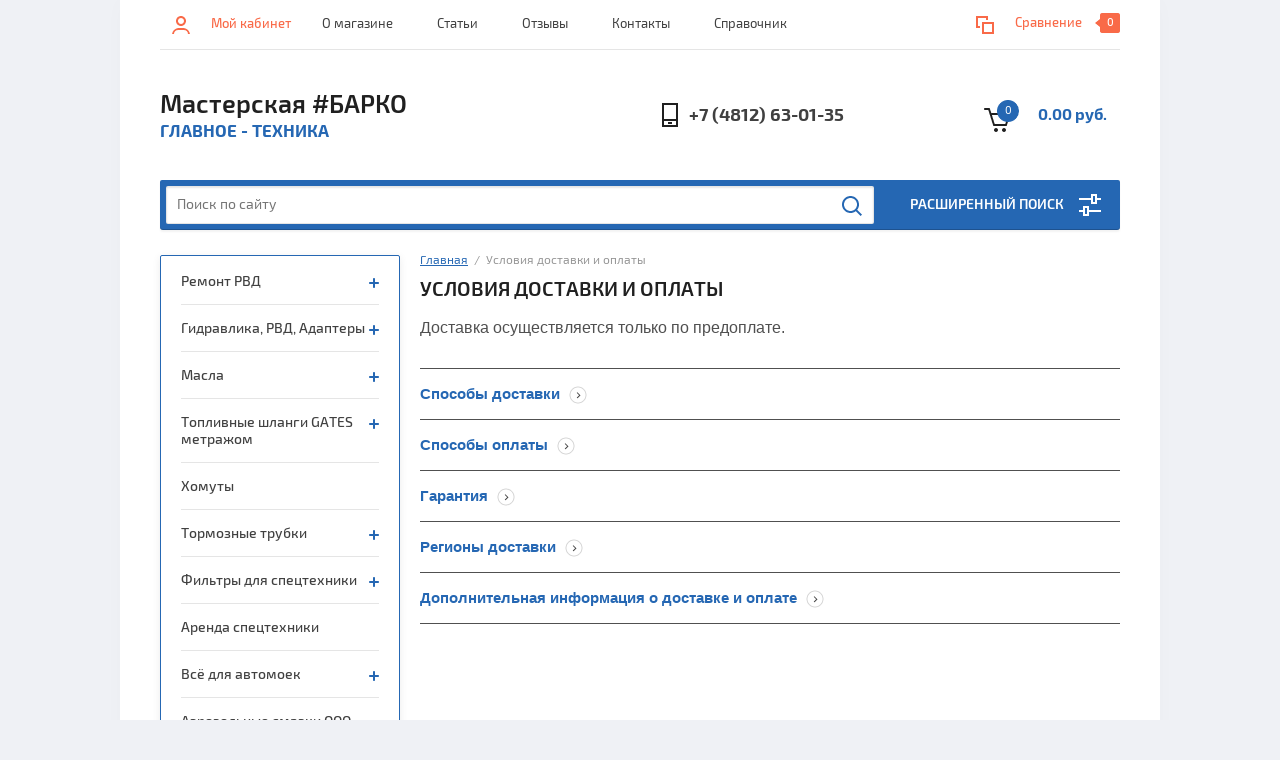

--- FILE ---
content_type: text/html; charset=utf-8
request_url: https://barco67.ru/delivery_info
body_size: 32573
content:

<!doctype html><html lang="ru"><head><meta charset="utf-8"><meta name="robots" content="all"/><title>Условия доставки и оплаты</title><meta name="description" content="Условия доставки и оплаты"><meta name="keywords" content="Условия доставки и оплаты"><meta name="SKYPE_TOOLBAR" content="SKYPE_TOOLBAR_PARSER_COMPATIBLE"><meta name="viewport" content="width=device-width, initial-scale=1.0, maximum-scale=1.0, user-scalable=no"><meta name="format-detection" content="telephone=no"><meta http-equiv="x-rim-auto-match" content="none"><link rel="stylesheet" href="/g/css/styles_articles_tpl.css"><script src="/g/libs/jquery/1.10.2/jquery.min.js"></script><link rel="stylesheet" href="/t/v1504/images/css/waslidemenu.css"><meta name="cmsmagazine" content="86368d8963b4f0f96b434aafa426cd49" />
<meta name="yandex-verification" content="b4c8a4e82457dd96" />
<meta name="yandex-verification" content="41acea3f11b1fc2d" />

            <!-- 46b9544ffa2e5e73c3c971fe2ede35a5 -->
            <script src='/shared/s3/js/lang/ru.js'></script>
            <script src='/shared/s3/js/common.min.js'></script>
        <link rel='stylesheet' type='text/css' href='/shared/s3/css/calendar.css' /><link rel='stylesheet' type='text/css' href='/shared/highslide-4.1.13/highslide.min.css'/>
<script type='text/javascript' src='/shared/highslide-4.1.13/highslide-full.packed.js'></script>
<script type='text/javascript'>
hs.graphicsDir = '/shared/highslide-4.1.13/graphics/';
hs.outlineType = null;
hs.showCredits = false;
hs.lang={cssDirection:'ltr',loadingText:'Загрузка...',loadingTitle:'Кликните чтобы отменить',focusTitle:'Нажмите чтобы перенести вперёд',fullExpandTitle:'Увеличить',fullExpandText:'Полноэкранный',previousText:'Предыдущий',previousTitle:'Назад (стрелка влево)',nextText:'Далее',nextTitle:'Далее (стрелка вправо)',moveTitle:'Передвинуть',moveText:'Передвинуть',closeText:'Закрыть',closeTitle:'Закрыть (Esc)',resizeTitle:'Восстановить размер',playText:'Слайд-шоу',playTitle:'Слайд-шоу (пробел)',pauseText:'Пауза',pauseTitle:'Приостановить слайд-шоу (пробел)',number:'Изображение %1/%2',restoreTitle:'Нажмите чтобы посмотреть картинку, используйте мышь для перетаскивания. Используйте клавиши вперёд и назад'};</script>
<link rel="icon" href="/favicon.ico" type="image/x-icon">

<!--s3_require-->
<link rel="stylesheet" href="/g/templates/pages/2016.1/pages_additional_1_0/pages.additional.1.0.css" type="text/css"/>
<link rel="stylesheet" href="/g/s3/css/submenu.css" type="text/css"/>
<link rel="stylesheet" href="/g/s3/lp/css//jquery.ui.datepicker.css" type="text/css"/>
<!--/s3_require-->

<!--s3_goal-->
<script src="/g/s3/goal/1.0.0/s3.goal.js"></script>
<script>new s3.Goal({map:{"405416":{"goal_id":"405416","object_id":"368816","event":"submit","system":"metrika","label":"zakaz_zvonka","code":"anketa"}}, goals: [], ecommerce:[]});</script>
<!--/s3_goal-->
			
		
		
		
			<link rel="stylesheet" type="text/css" href="/g/shop2v2/default/css/theme.less.css">		
			<script type="text/javascript" src="/g/printme.js"></script>
		<script type="text/javascript" src="/g/shop2v2/default/js/tpl.js"></script>
		<script type="text/javascript" src="/g/shop2v2/default/js/baron.min.js"></script>
		
			<script type="text/javascript" src="/g/shop2v2/default/js/shop2.2.js"></script>
		
	<script type="text/javascript">shop2.init({"productRefs": null,"apiHash": {"getSearchMatches":"ee7d771a013808134e400096ad91ce7e","getFolderCustomFields":"0ad418f97c90d889a4ce1381ef4f1905","getProductListItem":"c23ce961c805ec01c94f8393be8e95fe","cartAddItem":"389915a160928b7137c86bb669d843bc","cartRemoveItem":"f497317820bdfda02e73a275d5276171","cartUpdate":"76096403ea67f161ea7dc976e614d6bc","cartRemoveCoupon":"ecc71bc4116442bc563e4bbd722a657a","cartAddCoupon":"53707d5375da17c804cbc7fe630f1af1","deliveryCalc":"4f5a0d3ae91b8ca42b0f8fe067cbbf80","printOrder":"36c17bbaf0ab3aabf2033815ba25b462","cancelOrder":"8af9d6da546f182ad3a2521779abac87","cancelOrderNotify":"3c07834fcce74b537a0ed19935d1283e","repeatOrder":"d47e760b875efa67bf76e72cfe6d1177","paymentMethods":"33c45f1b022ae50324f4f801250f13f7","compare":"d469f7eb9217bd86e671cd54a230294f","getPromoProducts":"f54cd876d7f7dc3f0aa225db6ac9edf1"},"hash": null,"verId": 1921838,"mode": "","step": "","uri": "/shop","IMAGES_DIR": "/d/","my": {"list_picture_enlarge":true,"accessory":"\u0410\u043a\u0441\u0441\u0435\u0441\u0441\u0443\u0430\u0440\u044b","kit":"\u041d\u0430\u0431\u043e\u0440","recommend":"\u0420\u0435\u043a\u043e\u043c\u0435\u043d\u0434\u0443\u0435\u043c\u044b\u0435","similar":"\u041f\u043e\u0445\u043e\u0436\u0438\u0435","modification":"\u041c\u043e\u0434\u0438\u0444\u0438\u043a\u0430\u0446\u0438\u0438","unique_values":true,"pricelist_options_toggle":true,"search_range_max":"40000"},"shop2_cart_order_payments": 3,"cf_margin_price_enabled": 0,"maps_yandex_key":"","maps_google_key":""});</script>
<style type="text/css">.product-item-thumb {width: 180px;}.product-item-thumb .product-image, .product-item-simple .product-image {height: 160px;width: 180px;}.product-item-thumb .product-amount .amount-title {width: 84px;}.product-item-thumb .product-price {width: 130px;}.shop2-product .product-side-l {width: 290px;}.shop2-product .product-image {height: 290px;width: 290px;}.shop2-product .product-thumbnails li {width: 86px;height: 86px;}</style>
 <link rel="stylesheet" href="/t/v1504/images/theme0/theme.min.css"><!--[if lt IE 10]><script src="/g/libs/ie9-svg-gradient/0.0.1/ie9-svg-gradient.min.js"></script><script src="/g/libs/jquery-placeholder/2.0.7/jquery.placeholder.min.js"></script><script src="/g/libs/jquery-textshadow/0.0.1/jquery.textshadow.min.js"></script><script src="/g/s3/misc/ie/0.0.1/ie.js"></script><![endif]--><!--[if lt IE 9]><script src="/g/libs/html5shiv/html5.js"></script><![endif]--><link rel="stylesheet" href="/t/v1504/images/css/site_addons.scss.css"><link href="/t/v1504/images/stylesseo.css" rel="stylesheet" type="text/css" /></head><body><div class="overlay-bg"></div><div class="site-wrapper"><div class="top-menu-onlinefix-wrapper"><div class="top-menu-close"></div><div class="top-menu-online-scroller"><div class="top-categor_mobile_wrapper"><ul class="top-categor-mobile"><li class="sublevel"><a class="sublevel2" href="/remont_rvd">Ремонт РВД</a><ul><li class="parrent_name"><a href="/remont_rvd">Ремонт РВД</a></li><li class=""><a href="/izgotovlenie_rvd">Изготовление рукавов высокого давления</a></li><li class=""><a href="/remont_rukavov_vysokogo_davleniya">Ремонт рукавов высокого давления</a></li><li class=""><a href="/shop/remont_gur">Ремонт шлангов ГУР</a></li><li class=""><a href="/remont-trubok-gur">Ремонт трубок ГУР</a></li></ul></li><li class="sublevel"><a class="sublevel2" href="/shop/folder/gidravlika-rvd-adaptery">Гидравлика, РВД, Адаптеры</a><ul><li class="parrent_name"><a href="/shop/folder/gidravlika-rvd-adaptery">Гидравлика, РВД, Адаптеры</a></li><li class="sublevel"><a class="sublevel2" href="/shop/folder/rukava-vysokogo-davleniya">Рукава высокого давления</a><ul><li class="parrent_name"><a href="/shop/folder/rukava-vysokogo-davleniya">Рукава высокого давления</a></li><li class=""><a href="/shop/folder/1-sc-en-857">1 SC EN 857</a></li><li class=""><a href="/shop/folder/1-sn-en-853">1 SN EN 853</a></li><li class=""><a href="/shop/folder/2-sc-en-857">2 SC EN 857</a></li><li class=""><a href="/shop/folder/2-sn-en-853">2 SN EN 853</a></li><li class=""><a href="/shop/folder/4-sh-en-856">4 SH EN 856</a></li><li class=""><a href="/shop/folder/4-sp-en-856">4 SP EN 856</a></li></ul></li><li class=""><a href="/shop/folder/termoplastikovye-rukava">Термопластиковые рукава</a></li><li class=""><a href="/shop/folder/teflonovye-rukava">Тефлоновые рукава</a></li><li class="sublevel"><a class="sublevel2" href="/shop/folder/fitingi-i-mufty-cast">Фитинги и муфты CAST</a><ul><li class="parrent_name"><a href="/shop/folder/fitingi-i-mufty-cast">Фитинги и муфты CAST</a></li><li class=""><a href="/shop/folder/fitingi-bsp">Фитинги BSP</a></li><li class=""><a href="/shop/folder/fitingi-bel-bes">Фитинги BEL/BES</a></li><li class=""><a href="/shop/folder/fitingi-banjo">Фитинги BANJO</a></li><li class=""><a href="/shop/folder/fitingi-bspt">Фитинги BSPT</a></li><li class=""><a href="/shop/folder/fitingi-dk">Фитинги DK</a></li><li class=""><a href="/shop/folder/fitingi-dkm">Фитинги DKM</a></li><li class=""><a href="/shop/folder/fitingi-dko">Фитинги DKO</a></li><li class=""><a href="/shop/folder/fiting-jic">Фитинг JIC</a></li><li class=""><a href="/shop/folder/fitingi-nptf">Фитинги NPTF</a></li><li class=""><a href="/shop/folder/fitingi-orfs-amerikanskogo-standarta">Фитинги ORFS американского стандарта</a></li><li class=""><a href="/shop/folder/flantsy-sf-3000-legkaya-seriya-fitingov">Фланцы SF 3000 – легкая серия фитингов</a></li></ul></li><li class=""><a href="/shop/folder/bystroraz-yemnyye-soyedineniya">Быстроразъемные соединения</a></li><li class="sublevel"><a class="sublevel2" href="/shop/folder/zashchitnyye-spirali">Защитные спирали</a><ul><li class="parrent_name"><a href="/shop/folder/zashchitnyye-spirali">Защитные спирали</a></li><li class=""><a href="/shop/folder/plastikovaya-zashchita">Пластиковая защита</a></li><li class=""><a href="/shop/folder/tekstilnaya-zashchita">Текстильная защита</a></li><li class=""><a href="/shop/folder/instrument-lenty-mufty">Инструмент, ленты, муфты</a></li></ul></li><li class=""><a href="/shop/folder/gidravlicheskie-truby">Гидравлические трубы</a></li><li class="sublevel"><a class="sublevel2" href="/shop/folder/krepezh-dlya-trub">Крепёж для труб</a><ul><li class="parrent_name"><a href="/shop/folder/krepezh-dlya-trub">Крепёж для труб</a></li><li class=""><a href="/shop/folder/krepezh-dlya-trub-dvojnoj">Крепеж для труб двойной</a></li><li class=""><a href="/shop/folder/krepezh-dlya-trub-odinarnyj">Крепеж для труб одинарный</a></li><li class=""><a href="/shop/folder/krepezh-dlya-trub-odinarnyj-usilennyj">Крепеж для труб одинарный, усиленный</a></li></ul></li><li class="sublevel"><a class="sublevel2" href="/shop/folder/trubnyye-soyedineniya-i-adaptery">Трубные соединения и адаптеры</a><ul><li class="parrent_name"><a href="/shop/folder/trubnyye-soyedineniya-i-adaptery">Трубные соединения и адаптеры</a></li><li class="sublevel"><a class="sublevel2" href="/shop/folder/soyedineniya-ugol-konusa-24">Соединения, угол конуса 24°</a><ul><li class="parrent_name"><a href="/shop/folder/soyedineniya-ugol-konusa-24">Соединения, угол конуса 24°</a></li><li class=""><a href="/shop/folder/vreznyye-koltsa-shayby-i-bolty">Врезные кольца, шайбы и болты</a></li><li class=""><a href="/shop/folder/zaglushki-v">Заглушки V</a></li><li class=""><a href="/shop/folder/soyedineniya-banjo-j">Соединения Banjo J</a></li><li class=""><a href="/shop/folder/soyedineniya-dlya-podklyucheniya-izmeritelnogo-ustroystva">Соединения для подключения измерительного устройства</a></li><li class=""><a href="/shop/folder/soyedineniya-pereborochnyye-pd">Соединения переборочные PD</a></li><li class=""><a href="/shop/folder/shtutsera-vvertnyye-f-24">Штуцера ввертные F 24</a></li><li class="sublevel"><a class="sublevel2" href="/shop/folder/soyedineniya-privarnyye-w-24">Соединения приварные W 24</a><ul><li class="parrent_name"><a href="/shop/folder/soyedineniya-privarnyye-w-24">Соединения приварные W 24</a></li><li class=""><a href="/shop/folder/pryamye-pod-privarku-w">Прямые под приварку W</a></li></ul></li><li class=""><a href="/shop/folder/soyedineniya-prokhodnyye">Соединения проходные</a></li><li class="sublevel"><a class="sublevel2" href="/shop/folder/soyedineniya-prokhodnyye-reduktsionnyye-pr">Соединения проходные редукционные PR</a><ul><li class="parrent_name"><a href="/shop/folder/soyedineniya-prokhodnyye-reduktsionnyye-pr">Соединения проходные редукционные PR</a></li><li class=""><a href="/shop/folder/pryamyye-pr">Прямые PR</a></li><li class=""><a href="/shop/folder/pryamyye-pr-v-sbore-s-v3">Прямые PR в сборе с В3</a></li><li class=""><a href="/shop/folder/t-obraznyye-prt">T-образные PRT</a></li><li class=""><a href="/shop/folder/t-obraznyye-prt-v-sbore-s-v3">T-образные PRT в сборе с В3</a></li></ul></li><li class=""><a href="/shop/folder/shtutsera-vvertnyye-reguliruyemyye-fr-24">Штуцера ввертные регулируемые FR 24</a></li><li class=""><a href="/shop/folder/soyedineniya-prokhodnyye-s-nakidnoy-gaykoy-pn">Соединения проходные с накидной гайкой PN</a></li><li class=""><a href="/shop/folder/shtutsera-vvertnyye-s-nakidnoy-gaykoy-fn-24">Штуцера ввертные с накидной гайкой FN 24</a></li></ul></li><li class="sublevel"><a class="sublevel2" href="/shop/folder/klapany">Клапаны</a><ul><li class="parrent_name"><a href="/shop/folder/klapany">Клапаны</a></li><li class=""><a href="/shop/folder/klapany-s-razvalcovkoj-37">Клапаны с развальцовкой 37°</a></li><li class=""><a href="/shop/folder/klapany-ugol-konusa-24">Клапаны, угол конуса 24°</a></li><li class=""><a href="/shop/folder/klapany-ugol-konusa-60">Клапаны, угол конуса 60°</a></li></ul></li><li class=""><a href="/shop/folder/soyedineniya-truboprovodov-s-konusom-90-gradusov">соединения трубопроводов с конусом 90 градусов</a></li><li class="sublevel"><a class="sublevel2" href="/shop/folder/trubnyye-soyedineniya-s-razvaltsovkoy-37">Трубные соединения с развальцовкой 37°</a><ul><li class="parrent_name"><a href="/shop/folder/trubnyye-soyedineniya-s-razvaltsovkoy-37">Трубные соединения с развальцовкой 37°</a></li><li class=""><a href="/shop/folder/gayki-i-vtulki">гайки и  втулки</a></li><li class=""><a href="/shop/folder/zaglushki-v-37">Заглушки v 37</a></li><li class=""><a href="/shop/folder/prokhodnyye-s-nakidnoy-gaykoy-pn">Проходные с накидной гайкой PN</a></li><li class=""><a href="/shop/folder/soyedineniya-dlya-podklyucheniya-izmer-ustroystv">соединения для подключения измер. устройств</a></li><li class=""><a href="/shop/folder/soyedineniya-pereborochnyye-pd-1">соединения переборочные PD</a></li><li class=""><a href="/shop/folder/soyedineniya-privarnyye-w">соединения приварные w</a></li><li class=""><a href="/shop/folder/soyedineniya-prokhodnyye-r">соединения проходные Р</a></li><li class=""><a href="/shop/folder/soyedineniya-snakidnoy-gaykoy-upl-o-ring">Соединения снакидной гайкой упл. О-Ring</a></li><li class=""><a href="/shop/folder/shtutsera-vvertnyye-f">Штуцера ввертные F</a></li><li class=""><a href="/shop/folder/shtutsera-vvertnyye-reguliruyemyye-fr">Штуцера ввертные регулируемые FR</a></li><li class=""><a href="/shop/folder/shtutsera-vvertnyye-s-nakidnoy-gaykoy-fn">Штуцера ввертные с накидной гайкой FN</a></li><li class=""><a href="/shop/folder/shtutsera-vvertnyye-udlinennyye-fm">Штуцера ввертные удлиненные FM</a></li></ul></li><li class="sublevel"><a class="sublevel2" href="/shop/folder/trubnyye-soyedineniya-ugol-konusa-60">Трубные соединения угол конуса 60°</a><ul><li class="parrent_name"><a href="/shop/folder/trubnyye-soyedineniya-ugol-konusa-60">Трубные соединения угол конуса 60°</a></li><li class=""><a href="/shop/folder/zaglushki-v-60">Заглушки v  60</a></li><li class=""><a href="/shop/folder/soyedineniya-prokhodnyye-vnutrennyaya-rezba">Соединения проходные внутренняя резьба</a></li><li class=""><a href="/shop/folder/soyedineniya-prokhodnyye-gayka-gayka-ps">соединения проходные   гайка- гайка  PS</a></li><li class=""><a href="/shop/folder/soyedineniya-prokhodnyye-shtutser-gayka-pf">Соединения проходные штуцер-гайка PF</a></li><li class=""><a href="/shop/folder/soyedineniya-prokhodnyye-shtutser-shtutser-p">Соединения проходные штуцер-штуцер P</a></li><li class=""><a href="/shop/folder/shtutsera-vvertnyye-f-25">Штуцера ввертные F</a></li><li class=""><a href="/shop/folder/shtutsera-vvertnyye-reguliruyemyye-fr-60">Штуцера ввертные регулируемые FR 60</a></li><li class=""><a href="/shop/folder/shtutsera-vvertnyye-s-vnutrenney-rezboy-fs">Штуцера ввертные с внутренней резьбой FS</a></li></ul></li></ul></li><li class="sublevel"><a class="sublevel2" href="/shop/folder/sharovye-krany">Краны шаровые 2-х и 3-х ходовые</a><ul><li class="parrent_name"><a href="/shop/folder/sharovye-krany">Краны шаровые 2-х и 3-х ходовые</a></li><li class=""><a href="/shop/folder/2-h-hodovoj">2-х ходовой</a></li><li class=""><a href="/shop/folder/3-h-hodovoj">3-х ходовой</a></li></ul></li><li class="sublevel"><a class="sublevel2" href="/shop/folder/gidrozamki">Гидрозамки</a><ul><li class="parrent_name"><a href="/shop/folder/gidrozamki">Гидрозамки</a></li><li class=""><a href="/shop/folder/odnostoronnie">Односторонние</a></li><li class=""><a href="/shop/folder/2-h-storonnie">2-х сторонние</a></li></ul></li><li class="sublevel"><a class="sublevel2" href="/shop/folder/klapany-1">Клапаны</a><ul><li class="parrent_name"><a href="/shop/folder/klapany-1">Клапаны</a></li><li class=""><a href="/shop/folder/predohranitelnye-gidravlicheskie-klapana-davleniya">Предохранительные гидравлические клапана давления</a></li><li class=""><a href="/shop/folder/tormoznye-klapana">тормозные клапана</a></li><li class=""><a href="/shop/folder/klapana-oprokidyvaniya-pluga">клапана опрокидывания плуга</a></li><li class=""><a href="/shop/folder/povorotnye-soedineniya">поворотные соединения</a></li><li class=""><a href="/shop/folder/soedinitelnaya-armatura">Соединительная арматура</a></li><li class=""><a href="/shop/folder/sharovye-krany-1">Шаровые краны</a></li><li class=""><a href="/shop/folder/krany-sharovye">краны шаровые</a></li><li class=""><a href="/shop/folder/filtry-i-filtroelementy">фильтры и фильтроэлементы</a></li><li class=""><a href="/shop/folder/kolokola-i-mufty">колокола и муфты</a></li><li class=""><a href="/shop/folder/plity-montazhnye">плиты монтажные</a></li><li class=""><a href="/shop/folder/gidroakkumulyatory">Гидроаккумуляторы</a></li><li class=""><a href="/shop/folder/zalivnye-gorloviny">Заливные горловины</a></li><li class=""><a href="/shop/folder/gidravlicheskie-ukazateli-urovnya-masla">Гидравлические указатели уровня масла</a></li></ul></li><li class=""><a href="/shop/folder/gidravlicheskie-deliteli-potoka">Гидравлические делители потока</a></li><li class=""><a href="/shop/folder/obratnye-klapana">Обратные клапана</a></li><li class=""><a href="/shop/folder/klapana-konca-hoda">Клапаны конца хода</a></li><li class=""><a href="/shop/folder/drossel-gidravlicheskij">Дроссель гидравлический</a></li><li class=""><a href="/shop/folder/posledovatelnye-klapana">Последовательные клапана</a></li><li class="sublevel"><a class="sublevel2" href="/shop/folder/promyshlennye-rukava">Промышленные рукава</a><ul><li class="parrent_name"><a href="/shop/folder/promyshlennye-rukava">Промышленные рукава</a></li><li class=""><a href="/shop/folder/beton-i-shtukaturnaya-obrabotka">Бетон и штукатурная обработка</a></li><li class=""><a href="/shop/folder/voda-i-zhidkost">Вода и жидкость</a></li><li class=""><a href="/shop/folder/vozduh">Воздух</a></li><li class=""><a href="/shop/folder/gazosvarka">Газосварка</a></li><li class=""><a href="/shop/folder/goryachaya-voda-par">Горячая вода, пар</a></li><li class=""><a href="/shop/folder/goryachij-vozduh">Горячий воздух</a></li><li class=""><a href="/shop/folder/dlya-burovyh-platform">Для буровых платформ</a></li><li class=""><a href="/shop/folder/maslobenzostojkie">Маслобензостойкие</a></li><li class=""><a href="/shop/folder/peskostrujnaya-obrabotka">Пескоструйная обработка</a></li><li class=""><a href="/shop/folder/pishchevaya-promyshlennost">Пищевая промышленность</a></li><li class=""><a href="/shop/folder/selskoe-hozyajstvo">Сельское хозяйство</a></li><li class=""><a href="/shop/folder/szhatyj-vozduh">Сжатый воздух</a></li><li class=""><a href="/shop/folder/stalelitejnoe-proizvodstvo">Сталелитейное производство</a></li><li class=""><a href="/shop/folder/suhie-sypuchie-materialy">Сухие сыпучие материалы</a></li><li class=""><a href="/shop/folder/ugolnoshahtnye">Угольношахтные</a></li><li class=""><a href="/shop/folder/himicheskaya-promyshlennost">Химическая промышленность</a></li><li class=""><a href="/shop/folder/rukav-semperit-tm30">Semperit TM30</a></li></ul></li><li class=""><a href="/shop/folder/rukava-dlya-sverhvysokogo-davleniya">Рукава для сверхвысокого давления</a></li></ul></li><li class="sublevel"><a class="sublevel2" href="/masla">Масла</a><ul><li class="parrent_name"><a href="/masla">Масла</a></li><li class=""><a href="/masla/motornoye-maslo-dlya-kommercheskoy-tekhniki">Моторное масло для коммерческой техники</a></li><li class=""><a href="/masla-dlya-legkovykh-avtomobiley">Масла для легковых автомобилей</a></li><li class=""><a href="/shop/folder/transmissionnyye-masla">Трансмиссионные масла</a></li><li class=""><a href="/shop/folder/gidravlicheskiye-masla">Гидравлические масла</a></li><li class=""><a href="/shop/folder/masla-gost">Масла ГОСТ</a></li><li class=""><a href="/shop/folder/plastichnyye-smazki">Пластичные смазки</a></li><li class=""><a href="/shop/folder/masla-dlya-4-h-taktnyh-dvigatelej">Масла для 4-х тактных двигателей</a></li></ul></li><li class="sublevel"><a class="sublevel2" href="/shop/folder/toplivnye-shlangi-gates-metrazhom">Топливные шланги GATES метражом</a><ul><li class="parrent_name"><a href="/shop/folder/toplivnye-shlangi-gates-metrazhom">Топливные шланги GATES метражом</a></li><li class=""><a href="/shop/folder/shlangi-zalivnoj-gorloviny-gates">Шланги заливной горловины GATES</a></li></ul></li><li class=""><a href="/shop/folder/homuty">Хомуты</a></li><li class="sublevel"><a class="sublevel2" href="/shop/folder/tormoznye-trubki">Тормозные трубки</a><ul><li class="parrent_name"><a href="/shop/folder/tormoznye-trubki">Тормозные трубки</a></li><li class=""><a href="/shop/folder/vse-dlya-avtomobilnyh-trubok">Все для автомобильных трубок</a></li><li class=""><a href="/shop/folder/nakonechniki">наконечники</a></li><li class=""><a href="/shop/folder/mufty">муфты</a></li><li class=""><a href="/shop/folder/shtucery-prokachki-i-akssesuary">штуцеры прокачки и акссесуары</a></li><li class="sublevel"><a class="sublevel2" href="/shop/folder/krepezhnye-elementy">крепёжные элементы</a><ul><li class="parrent_name"><a href="/shop/folder/krepezhnye-elementy">крепёжные элементы</a></li><li class=""><a href="/shop/folder/klipsy-krepleniya-tormoznyh-trubok">Клипсы крепления тормозных трубок</a></li></ul></li><li class=""><a href="/shop/folder/soediniteli-bez-valcovki">Соединители без вальцовки</a></li><li class=""><a href="/shop/folder/perehodniki-reduktory">переходники редукторы</a></li><li class=""><a href="/shop/folder/trojniki">тройники</a></li><li class=""><a href="/shop/folder/perehodniki-soediniteli">переходники соединители</a></li></ul></li><li class="sublevel"><a class="sublevel2" href="/shop/folder/filtry-dlya-spectehniki">Фильтры для спецтехники</a><ul><li class="parrent_name"><a href="/shop/folder/filtry-dlya-spectehniki">Фильтры для спецтехники</a></li><li class=""><a href="/shop/folder/filtr-maslyanyj">фильтр масляный</a></li><li class=""><a href="/shop/folder/filtra-gidravlicheskie">фильтра гидравлические</a></li><li class=""><a href="/shop/folder/toplivnye">топливные</a></li><li class=""><a href="/shop/folder/vozdushnye-filtry">воздушные фильтры</a></li><li class=""><a href="/shop/folder/filtr-salona">фильтр салона</a></li></ul></li><li class=""><a href="/shop/folder/arenda-tehniki">Аренда спецтехники</a></li><li class="sublevel"><a class="sublevel2" href="/shop/folder/vse-dlya-avtomoyek">Всё для автомоек</a><ul><li class="parrent_name"><a href="/shop/folder/vse-dlya-avtomoyek">Всё для автомоек</a></li><li class="sublevel"><a class="sublevel2" href="/moyki-vysokogo-davleniya">Мойки высокого давления</a><ul><li class="parrent_name"><a href="/moyki-vysokogo-davleniya">Мойки высокого давления</a></li><li class=""><a href="/shop/folder/avd-comet-komet">Авд comet (комет)</a></li><li class=""><a href="/shop/folder/avtomoyki-ekstra-klass">Автомойки Экстра класс</a></li><li class=""><a href="/shop/folder/moyki-vysokogo-davleniya-s-podogrevom-vody-comet">Мойки высокого давления с подогревом воды Comet</a></li><li class=""><a href="/shop/folder/moyki-vysokogo-davleniya-avtonomnyye-comet">Мойки высокого давления, автономные Comet</a></li><li class=""><a href="/shop/folder/apparaty-vysokogo-davleniya-pod-val-otbora-moshchnosti">Аппараты высокого давления под вал отбора мощности</a></li><li class=""><a href="/shop/folder/promyshlennyye-apparaty-vysokogo-davleniya">Промышленные аппараты высокого давления</a></li><li class=""><a href="/shop/folder/moyki-vysokogo-davleniya-interpump">Мойки высокого давления Interpump</a></li><li class=""><a href="/shop/folder/nasosy-plunzhernyye-s-elektrodvigatelem">Насосы плунжерные с электродвигателем</a></li></ul></li><li class=""><a href="/shop/folder/shlangi-vysokogo-davleniya-dlya-bytovykh-moyek-avd-karcher-kerkher-bosch-bosh">Шланги для автомоек</a></li><li class=""><a href="/shop/folder/pennyye-nasadki">Пенные насадки</a></li><li class="sublevel"><a class="sublevel2" href="/shop/folder/avtokosmetika">Автохимия и автокосметика</a><ul><li class="parrent_name"><a href="/shop/folder/avtokosmetika">Автохимия и автокосметика</a></li><li class=""><a href="/shop/folder/mojka-kuzova-i-dvigatelya">Мойка кузова и двигателя</a></li><li class=""><a href="/shop/folder/produkty-automagic">Продукты AutoMagic</a></li><li class=""><a href="/shop/folder/zashchita-cherepashki-turtle-wax">Защита Черепашки Turtle Wax</a></li></ul></li><li class="sublevel"><a class="sublevel2" href="/shop/folder/aksessuary-dlya-avd">Аксессуары и запчасти</a><ul><li class="parrent_name"><a href="/shop/folder/aksessuary-dlya-avd">Аксессуары и запчасти</a></li><li class=""><a href="/shop/folder/pistolety-i-kopya">Пистолеты, копья</a></li></ul></li><li class=""><a href="/shop/folder/penogeneratory">Пеногенераторы</a></li><li class=""><a href="/shop/folder/forsunki-shlangi-prochistki-trub-i-kanalizatsii">Форсунки | Шланги прочистки труб и канализации</a></li><li class=""><a href="/shop/folder/pylesosy">Пылесосы</a></li></ul></li><li class=""><a href="/shop/folder/aerozolnyye-smazki-ooo-er-eych-ti-spreytek-rht">Аэрозольные смазки ООО «Эр-Эйч-Ти СпрейТек» “RHT”</a></li><li class="sublevel"><a class="sublevel2" href="/shop/folder/shlangi-dlya-avtokondicionerov-goodyear-galaxy-standartnye-tonkostennye-alyuminievye-magistrali">Шланги для автокондиционеров GOODYEAR GALAXY стандартные, тонкостенные, алюминиевые магистрали</a><ul><li class="parrent_name"><a href="/shop/folder/shlangi-dlya-avtokondicionerov-goodyear-galaxy-standartnye-tonkostennye-alyuminievye-magistrali">Шланги для автокондиционеров GOODYEAR GALAXY стандартные, тонкостенные, алюминиевые магистрали</a></li><li class="sublevel"><a class="sublevel2" href="/shop/folder/trubki-dlya-avtokondicionerov">Трубки для автокондиционеров</a><ul><li class="parrent_name"><a href="/shop/folder/trubki-dlya-avtokondicionerov">Трубки для автокондиционеров</a></li><li class=""><a href="/shop/folder/stalnye-fitingi-dlya-avtokondicionerov">Стальные фитинги для автокондиционеров</a></li><li class=""><a href="/shop/folder/alyuminievye-fitingi-dlya-avtokondicionerov">Алюминиевые фитинги для автокондиционеров</a></li></ul></li></ul></li></ul></div><ul class="top-menu"><li><a href="/o-magazine" >О магазине</a></li><li><a href="/stati" >Статьи</a></li><li><a href="/testimonials" >Отзывы</a></li><li><a href="/kontakty" >Контакты</a></li><li><a href="/spravochnik" >Справочник</a></li></ul></div></div><div class="fixed-panel-wrapper"><div class="fixed-panel-in"><div class="left-side"><div class="block-user">
	<div class="block-title">Мой кабинет</div>
	</div></div><div class="middle"><div class="site-search"><form action="/search" method="get" class="clear-self"><div class="form-inner clear-self"><div class="site-search-close"></div><label><input type="text" placeholder="Поиск по сайту" name="search" value=""></label><button type="submit" value="найти">Найти</button></div><re-captcha data-captcha="recaptcha"
     data-name="captcha"
     data-sitekey="6LcNwrMcAAAAAOCVMf8ZlES6oZipbnEgI-K9C8ld"
     data-lang="ru"
     data-rsize="invisible"
     data-type="image"
     data-theme="light"></re-captcha></form></div></div><div class="right-side"></div></div></div><header role="banner" class="site-header"><div class="top-block"><div class="left-side"><div class="top-menu-btn">Меню</div><div class="block-user">
	<div class="block-title">Мой кабинет</div>
	</div></div><div class="middle"><ul class="top-menu"><li><a href="/o-magazine" >О магазине</a></li><li><a href="/stati" >Статьи</a></li><li><a href="/testimonials" >Отзывы</a></li><li><a href="/kontakty" >Контакты</a></li><li><a href="/spravochnik" >Справочник</a></li></ul></div><div class="right-side">
	
	<div class="shop2-panel" id="shop2-panel">
		<div class="shop2-panel-content">
			
							<div class="shop2-panel-compare ">
					<a target="_blank" class="shop2-panel-link-disabled">Сравнение</a>
					<div class="shop2-panel-count">0</div>
				</div>
					</div>
	</div>

</div></div><div class="bot-block"><div class="left-side"><div class="site-name-wrapper"><div class="site-name"><a href="http://barco67.ru">Мастерская #БАРКО</a></div><div class="site-description">ГЛАВНОЕ - ТЕХНИКА</div></div></div><div class="right-side"><div class="site-phone"><div class="site-phone-in"><span class="s2"><a href="tel:+7 (4812) 63-01-35">+7 (4812) 63-01-35</a><span class="s2"></div></div><div id="shop2-cart-preview">
	<div class="shop2-cart-in">
		<div class="information-cart">
			<div class="information-cart-in">
				<div class="cart-total-amount"><span>0</span></div>
				<div class="cart-total-sum">0.00 руб.</div>
			</div>
		</div>
	</div>
	<div class="cart-block">
		<ul></ul>
		<div class="shop2-btn-wr"> <a href="/shop/cart" class="shop2-btn" onclick="yaCounter51479578.reachGoal('korzina'); return true;">Оформить заказ</a></div>
	</div>
</div><!-- Cart Preview --></div></div><div class="search-panel-wrapper"><div class="top-categor-wrapper"><div class="top-categor-title">Каталог товаров</div><div class="top-categor-in"><div class="top-categor-close">Каталог товаров</div><ul class="top-categor"><li><a href="/remont_rvd" >Ремонт РВД</a><ul class="level-2"><li><a href="/izgotovlenie_rvd" >Изготовление рукавов высокого давления</a></li><li><a href="/remont_rukavov_vysokogo_davleniya" >Ремонт рукавов высокого давления</a></li><li><a href="/shop/remont_gur" >Ремонт шлангов ГУР</a></li><li><a href="/remont-trubok-gur" >Ремонт трубок ГУР</a></li></ul></li><li><a href="/shop/folder/gidravlika-rvd-adaptery" >Гидравлика, РВД, Адаптеры</a><ul class="level-2"><li><a href="/shop/folder/rukava-vysokogo-davleniya" >Рукава высокого давления</a><ul class="level-3"><li><a href="/shop/folder/1-sc-en-857" >1 SC EN 857</a></li><li><a href="/shop/folder/1-sn-en-853" >1 SN EN 853</a></li><li><a href="/shop/folder/2-sc-en-857" >2 SC EN 857</a></li><li><a href="/shop/folder/2-sn-en-853" >2 SN EN 853</a></li><li><a href="/shop/folder/4-sh-en-856" >4 SH EN 856</a></li><li><a href="/shop/folder/4-sp-en-856" >4 SP EN 856</a></li></ul></li><li><a href="/shop/folder/termoplastikovye-rukava" >Термопластиковые рукава</a></li><li><a href="/shop/folder/teflonovye-rukava" >Тефлоновые рукава</a></li><li><a href="/shop/folder/fitingi-i-mufty-cast" >Фитинги и муфты CAST</a><ul class="level-3"><li><a href="/shop/folder/fitingi-bsp" >Фитинги BSP</a></li><li><a href="/shop/folder/fitingi-bel-bes" >Фитинги BEL/BES</a></li><li><a href="/shop/folder/fitingi-banjo" >Фитинги BANJO</a></li><li><a href="/shop/folder/fitingi-bspt" >Фитинги BSPT</a></li><li><a href="/shop/folder/fitingi-dk" >Фитинги DK</a></li><li><a href="/shop/folder/fitingi-dkm" >Фитинги DKM</a></li><li><a href="/shop/folder/fitingi-dko" >Фитинги DKO</a></li><li><a href="/shop/folder/fiting-jic" >Фитинг JIC</a></li><li><a href="/shop/folder/fitingi-nptf" >Фитинги NPTF</a></li><li><a href="/shop/folder/fitingi-orfs-amerikanskogo-standarta" >Фитинги ORFS американского стандарта</a></li><li><a href="/shop/folder/flantsy-sf-3000-legkaya-seriya-fitingov" >Фланцы SF 3000 – легкая серия фитингов</a></li></ul></li><li><a href="/shop/folder/bystroraz-yemnyye-soyedineniya" >Быстроразъемные соединения</a></li><li><a href="/shop/folder/zashchitnyye-spirali" >Защитные спирали</a><ul class="level-3"><li><a href="/shop/folder/plastikovaya-zashchita" >Пластиковая защита</a></li><li><a href="/shop/folder/tekstilnaya-zashchita" >Текстильная защита</a></li><li><a href="/shop/folder/instrument-lenty-mufty" >Инструмент, ленты, муфты</a></li></ul></li><li><a href="/shop/folder/gidravlicheskie-truby" >Гидравлические трубы</a></li><li><a href="/shop/folder/krepezh-dlya-trub" >Крепёж для труб</a><ul class="level-3"><li><a href="/shop/folder/krepezh-dlya-trub-dvojnoj" >Крепеж для труб двойной</a></li><li><a href="/shop/folder/krepezh-dlya-trub-odinarnyj" >Крепеж для труб одинарный</a></li><li><a href="/shop/folder/krepezh-dlya-trub-odinarnyj-usilennyj" >Крепеж для труб одинарный, усиленный</a></li></ul></li><li><a href="/shop/folder/trubnyye-soyedineniya-i-adaptery" >Трубные соединения и адаптеры</a><ul class="level-3"><li><a href="/shop/folder/soyedineniya-ugol-konusa-24" >Соединения, угол конуса 24°</a><ul class="level-4"><li><a href="/shop/folder/vreznyye-koltsa-shayby-i-bolty" >Врезные кольца, шайбы и болты</a></li><li><a href="/shop/folder/zaglushki-v" >Заглушки V</a></li><li><a href="/shop/folder/soyedineniya-banjo-j" >Соединения Banjo J</a></li><li><a href="/shop/folder/soyedineniya-dlya-podklyucheniya-izmeritelnogo-ustroystva" >Соединения для подключения измерительного устройства</a></li><li><a href="/shop/folder/soyedineniya-pereborochnyye-pd" >Соединения переборочные PD</a></li><li><a href="/shop/folder/shtutsera-vvertnyye-f-24" >Штуцера ввертные F 24</a></li><li><a href="/shop/folder/soyedineniya-privarnyye-w-24" >Соединения приварные W 24</a><ul class="level-5"><li><a href="/shop/folder/pryamye-pod-privarku-w" >Прямые под приварку W</a></li></ul></li><li><a href="/shop/folder/soyedineniya-prokhodnyye" >Соединения проходные</a></li><li><a href="/shop/folder/soyedineniya-prokhodnyye-reduktsionnyye-pr" >Соединения проходные редукционные PR</a><ul class="level-5"><li><a href="/shop/folder/pryamyye-pr" >Прямые PR</a></li><li><a href="/shop/folder/pryamyye-pr-v-sbore-s-v3" >Прямые PR в сборе с В3</a></li><li><a href="/shop/folder/t-obraznyye-prt" >T-образные PRT</a></li><li><a href="/shop/folder/t-obraznyye-prt-v-sbore-s-v3" >T-образные PRT в сборе с В3</a></li></ul></li><li><a href="/shop/folder/shtutsera-vvertnyye-reguliruyemyye-fr-24" >Штуцера ввертные регулируемые FR 24</a></li><li><a href="/shop/folder/soyedineniya-prokhodnyye-s-nakidnoy-gaykoy-pn" >Соединения проходные с накидной гайкой PN</a></li><li><a href="/shop/folder/shtutsera-vvertnyye-s-nakidnoy-gaykoy-fn-24" >Штуцера ввертные с накидной гайкой FN 24</a></li></ul></li><li><a href="/shop/folder/klapany" >Клапаны</a><ul class="level-4"><li><a href="/shop/folder/klapany-s-razvalcovkoj-37" >Клапаны с развальцовкой 37°</a></li><li><a href="/shop/folder/klapany-ugol-konusa-24" >Клапаны, угол конуса 24°</a></li><li><a href="/shop/folder/klapany-ugol-konusa-60" >Клапаны, угол конуса 60°</a></li></ul></li><li><a href="/shop/folder/soyedineniya-truboprovodov-s-konusom-90-gradusov" >соединения трубопроводов с конусом 90 градусов</a></li><li><a href="/shop/folder/trubnyye-soyedineniya-s-razvaltsovkoy-37" >Трубные соединения с развальцовкой 37°</a><ul class="level-4"><li><a href="/shop/folder/gayki-i-vtulki" >гайки и  втулки</a></li><li><a href="/shop/folder/zaglushki-v-37" >Заглушки v 37</a></li><li><a href="/shop/folder/prokhodnyye-s-nakidnoy-gaykoy-pn" >Проходные с накидной гайкой PN</a></li><li><a href="/shop/folder/soyedineniya-dlya-podklyucheniya-izmer-ustroystv" >соединения для подключения измер. устройств</a></li><li><a href="/shop/folder/soyedineniya-pereborochnyye-pd-1" >соединения переборочные PD</a></li><li><a href="/shop/folder/soyedineniya-privarnyye-w" >соединения приварные w</a></li><li><a href="/shop/folder/soyedineniya-prokhodnyye-r" >соединения проходные Р</a></li><li><a href="/shop/folder/soyedineniya-snakidnoy-gaykoy-upl-o-ring" >Соединения снакидной гайкой упл. О-Ring</a></li><li><a href="/shop/folder/shtutsera-vvertnyye-f" >Штуцера ввертные F</a></li><li><a href="/shop/folder/shtutsera-vvertnyye-reguliruyemyye-fr" >Штуцера ввертные регулируемые FR</a></li><li><a href="/shop/folder/shtutsera-vvertnyye-s-nakidnoy-gaykoy-fn" >Штуцера ввертные с накидной гайкой FN</a></li><li><a href="/shop/folder/shtutsera-vvertnyye-udlinennyye-fm" >Штуцера ввертные удлиненные FM</a></li></ul></li><li><a href="/shop/folder/trubnyye-soyedineniya-ugol-konusa-60" >Трубные соединения угол конуса 60°</a><ul class="level-4"><li><a href="/shop/folder/zaglushki-v-60" >Заглушки v  60</a></li><li><a href="/shop/folder/soyedineniya-prokhodnyye-vnutrennyaya-rezba" >Соединения проходные внутренняя резьба</a></li><li><a href="/shop/folder/soyedineniya-prokhodnyye-gayka-gayka-ps" >соединения проходные   гайка- гайка  PS</a></li><li><a href="/shop/folder/soyedineniya-prokhodnyye-shtutser-gayka-pf" >Соединения проходные штуцер-гайка PF</a></li><li><a href="/shop/folder/soyedineniya-prokhodnyye-shtutser-shtutser-p" >Соединения проходные штуцер-штуцер P</a></li><li><a href="/shop/folder/shtutsera-vvertnyye-f-25" >Штуцера ввертные F</a></li><li><a href="/shop/folder/shtutsera-vvertnyye-reguliruyemyye-fr-60" >Штуцера ввертные регулируемые FR 60</a></li><li><a href="/shop/folder/shtutsera-vvertnyye-s-vnutrenney-rezboy-fs" >Штуцера ввертные с внутренней резьбой FS</a></li></ul></li></ul></li><li><a href="/shop/folder/sharovye-krany" >Краны шаровые 2-х и 3-х ходовые</a><ul class="level-3"><li><a href="/shop/folder/2-h-hodovoj" >2-х ходовой</a></li><li><a href="/shop/folder/3-h-hodovoj" >3-х ходовой</a></li></ul></li><li><a href="/shop/folder/gidrozamki" >Гидрозамки</a><ul class="level-3"><li><a href="/shop/folder/odnostoronnie" >Односторонние</a></li><li><a href="/shop/folder/2-h-storonnie" >2-х сторонние</a></li></ul></li><li><a href="/shop/folder/klapany-1" >Клапаны</a><ul class="level-3"><li><a href="/shop/folder/predohranitelnye-gidravlicheskie-klapana-davleniya" >Предохранительные гидравлические клапана давления</a></li><li><a href="/shop/folder/tormoznye-klapana" >тормозные клапана</a></li><li><a href="/shop/folder/klapana-oprokidyvaniya-pluga" >клапана опрокидывания плуга</a></li><li><a href="/shop/folder/povorotnye-soedineniya" >поворотные соединения</a></li><li><a href="/shop/folder/soedinitelnaya-armatura" >Соединительная арматура</a></li><li><a href="/shop/folder/sharovye-krany-1" >Шаровые краны</a></li><li><a href="/shop/folder/krany-sharovye" >краны шаровые</a></li><li><a href="/shop/folder/filtry-i-filtroelementy" >фильтры и фильтроэлементы</a></li><li><a href="/shop/folder/kolokola-i-mufty" >колокола и муфты</a></li><li><a href="/shop/folder/plity-montazhnye" >плиты монтажные</a></li><li><a href="/shop/folder/gidroakkumulyatory" >Гидроаккумуляторы</a></li><li><a href="/shop/folder/zalivnye-gorloviny" >Заливные горловины</a></li><li><a href="/shop/folder/gidravlicheskie-ukazateli-urovnya-masla" >Гидравлические указатели уровня масла</a></li></ul></li><li><a href="/shop/folder/gidravlicheskie-deliteli-potoka" >Гидравлические делители потока</a></li><li><a href="/shop/folder/obratnye-klapana" >Обратные клапана</a></li><li><a href="/shop/folder/klapana-konca-hoda" >Клапаны конца хода</a></li><li><a href="/shop/folder/drossel-gidravlicheskij" >Дроссель гидравлический</a></li><li><a href="/shop/folder/posledovatelnye-klapana" >Последовательные клапана</a></li><li><a href="/shop/folder/promyshlennye-rukava" >Промышленные рукава</a><ul class="level-3"><li><a href="/shop/folder/beton-i-shtukaturnaya-obrabotka" >Бетон и штукатурная обработка</a></li><li><a href="/shop/folder/voda-i-zhidkost" >Вода и жидкость</a></li><li><a href="/shop/folder/vozduh" >Воздух</a></li><li><a href="/shop/folder/gazosvarka" >Газосварка</a></li><li><a href="/shop/folder/goryachaya-voda-par" >Горячая вода, пар</a></li><li><a href="/shop/folder/goryachij-vozduh" >Горячий воздух</a></li><li><a href="/shop/folder/dlya-burovyh-platform" >Для буровых платформ</a></li><li><a href="/shop/folder/maslobenzostojkie" >Маслобензостойкие</a></li><li><a href="/shop/folder/peskostrujnaya-obrabotka" >Пескоструйная обработка</a></li><li><a href="/shop/folder/pishchevaya-promyshlennost" >Пищевая промышленность</a></li><li><a href="/shop/folder/selskoe-hozyajstvo" >Сельское хозяйство</a></li><li><a href="/shop/folder/szhatyj-vozduh" >Сжатый воздух</a></li><li><a href="/shop/folder/stalelitejnoe-proizvodstvo" >Сталелитейное производство</a></li><li><a href="/shop/folder/suhie-sypuchie-materialy" >Сухие сыпучие материалы</a></li><li><a href="/shop/folder/ugolnoshahtnye" >Угольношахтные</a></li><li><a href="/shop/folder/himicheskaya-promyshlennost" >Химическая промышленность</a></li><li><a href="/shop/folder/rukav-semperit-tm30" >Semperit TM30</a></li></ul></li><li><a href="/shop/folder/rukava-dlya-sverhvysokogo-davleniya" >Рукава для сверхвысокого давления</a></li></ul></li><li><a href="/masla" >Масла</a><ul class="level-2"><li><a href="/masla/motornoye-maslo-dlya-kommercheskoy-tekhniki" >Моторное масло для коммерческой техники</a></li><li><a href="/masla-dlya-legkovykh-avtomobiley" >Масла для легковых автомобилей</a></li><li><a href="/shop/folder/transmissionnyye-masla" >Трансмиссионные масла</a></li><li><a href="/shop/folder/gidravlicheskiye-masla" >Гидравлические масла</a></li><li><a href="/shop/folder/masla-gost" >Масла ГОСТ</a></li><li><a href="/shop/folder/plastichnyye-smazki" >Пластичные смазки</a></li><li><a href="/shop/folder/masla-dlya-4-h-taktnyh-dvigatelej" >Масла для 4-х тактных двигателей</a></li></ul></li><li><a href="/shop/folder/toplivnye-shlangi-gates-metrazhom" >Топливные шланги GATES метражом</a><ul class="level-2"><li><a href="/shop/folder/shlangi-zalivnoj-gorloviny-gates" >Шланги заливной горловины GATES</a></li></ul></li><li><a href="/shop/folder/homuty" >Хомуты</a></li><li><a href="/shop/folder/tormoznye-trubki" >Тормозные трубки</a><ul class="level-2"><li><a href="/shop/folder/vse-dlya-avtomobilnyh-trubok" >Все для автомобильных трубок</a></li><li><a href="/shop/folder/nakonechniki" >наконечники</a></li><li><a href="/shop/folder/mufty" >муфты</a></li><li><a href="/shop/folder/shtucery-prokachki-i-akssesuary" >штуцеры прокачки и акссесуары</a></li><li><a href="/shop/folder/krepezhnye-elementy" >крепёжные элементы</a><ul class="level-3"><li><a href="/shop/folder/klipsy-krepleniya-tormoznyh-trubok" >Клипсы крепления тормозных трубок</a></li></ul></li><li><a href="/shop/folder/soediniteli-bez-valcovki" >Соединители без вальцовки</a></li><li><a href="/shop/folder/perehodniki-reduktory" >переходники редукторы</a></li><li><a href="/shop/folder/trojniki" >тройники</a></li><li><a href="/shop/folder/perehodniki-soediniteli" >переходники соединители</a></li></ul></li><li><a href="/shop/folder/filtry-dlya-spectehniki" >Фильтры для спецтехники</a><ul class="level-2"><li><a href="/shop/folder/filtr-maslyanyj" >фильтр масляный</a></li><li><a href="/shop/folder/filtra-gidravlicheskie" >фильтра гидравлические</a></li><li><a href="/shop/folder/toplivnye" >топливные</a></li><li><a href="/shop/folder/vozdushnye-filtry" >воздушные фильтры</a></li><li><a href="/shop/folder/filtr-salona" >фильтр салона</a></li></ul></li><li><a href="/shop/folder/arenda-tehniki" >Аренда спецтехники</a></li><li><a href="/shop/folder/vse-dlya-avtomoyek" >Всё для автомоек</a><ul class="level-2"><li><a href="/moyki-vysokogo-davleniya" >Мойки высокого давления</a><ul class="level-3"><li><a href="/shop/folder/avd-comet-komet" >Авд comet (комет)</a></li><li><a href="/shop/folder/avtomoyki-ekstra-klass" >Автомойки Экстра класс</a></li><li><a href="/shop/folder/moyki-vysokogo-davleniya-s-podogrevom-vody-comet" >Мойки высокого давления с подогревом воды Comet</a></li><li><a href="/shop/folder/moyki-vysokogo-davleniya-avtonomnyye-comet" >Мойки высокого давления, автономные Comet</a></li><li><a href="/shop/folder/apparaty-vysokogo-davleniya-pod-val-otbora-moshchnosti" >Аппараты высокого давления под вал отбора мощности</a></li><li><a href="/shop/folder/promyshlennyye-apparaty-vysokogo-davleniya" >Промышленные аппараты высокого давления</a></li><li><a href="/shop/folder/moyki-vysokogo-davleniya-interpump" >Мойки высокого давления Interpump</a></li><li><a href="/shop/folder/nasosy-plunzhernyye-s-elektrodvigatelem" >Насосы плунжерные с электродвигателем</a></li></ul></li><li><a href="/shop/folder/shlangi-vysokogo-davleniya-dlya-bytovykh-moyek-avd-karcher-kerkher-bosch-bosh" >Шланги для автомоек</a></li><li><a href="/shop/folder/pennyye-nasadki" >Пенные насадки</a></li><li><a href="/shop/folder/avtokosmetika" >Автохимия и автокосметика</a><ul class="level-3"><li><a href="/shop/folder/mojka-kuzova-i-dvigatelya" >Мойка кузова и двигателя</a></li><li><a href="/shop/folder/produkty-automagic" >Продукты AutoMagic</a></li><li><a href="/shop/folder/zashchita-cherepashki-turtle-wax" >Защита Черепашки Turtle Wax</a></li></ul></li><li><a href="/shop/folder/aksessuary-dlya-avd" >Аксессуары и запчасти</a><ul class="level-3"><li><a href="/shop/folder/pistolety-i-kopya" >Пистолеты, копья</a></li></ul></li><li><a href="/shop/folder/penogeneratory" >Пеногенераторы</a></li><li><a href="/shop/folder/forsunki-shlangi-prochistki-trub-i-kanalizatsii" >Форсунки | Шланги прочистки труб и канализации</a></li><li><a href="/shop/folder/pylesosy" >Пылесосы</a></li></ul></li><li><a href="/shop/folder/aerozolnyye-smazki-ooo-er-eych-ti-spreytek-rht" >Аэрозольные смазки ООО «Эр-Эйч-Ти СпрейТек» “RHT”</a></li><li><a href="/shop/folder/shlangi-dlya-avtokondicionerov-goodyear-galaxy-standartnye-tonkostennye-alyuminievye-magistrali" >Шланги для автокондиционеров GOODYEAR GALAXY стандартные, тонкостенные, алюминиевые магистрали</a><ul class="level-2"><li><a href="/shop/folder/trubki-dlya-avtokondicionerov" >Трубки для автокондиционеров</a><ul class="level-3"><li><a href="/shop/folder/stalnye-fitingi-dlya-avtokondicionerov" >Стальные фитинги для автокондиционеров</a></li><li><a href="/shop/folder/alyuminievye-fitingi-dlya-avtokondicionerov" >Алюминиевые фитинги для автокондиционеров</a></li></ul></li></ul></li></ul></div></div><div class="search-panel-in"><div class="search-panel-in2"><div class="site-search"><form action="/search" method="get" class="clear-self"><div class="form-inner clear-self"><div class="site-search-close"></div><label><input type="text" placeholder="Поиск по сайту" name="search" value=""></label><button type="submit" value="найти">Найти</button></div><re-captcha data-captcha="recaptcha"
     data-name="captcha"
     data-sitekey="6LcNwrMcAAAAAOCVMf8ZlES6oZipbnEgI-K9C8ld"
     data-lang="ru"
     data-rsize="invisible"
     data-type="image"
     data-theme="light"></re-captcha></form></div><div class="search-online-store-wrapper"><div class="search-online-store-title">Расширенный поиск</div>	
    
<div class="search-online-store">

	<div class="block-title">Расширенный поиск</div>
	<div class="block-body">
		<form class="dropdown" action="/shop/search" enctype="multipart/form-data">
			<input type="hidden" name="sort_by" value="">

			
			            <div class="row search_price range_slider_wrapper">
                <div class="row-title">Цена</div>
                <div class="input_range_slider"></div>
                <div class="price_range clear-self">
                    <div class="range-input-wrap"><input name="s[price][min]" type="text" size="5" class="small low" value="0" /><span>от</span></div>
                    <div class="range-input-wrap"><input name="s[price][max]" type="text" size="5" class="small hight" data-max="40000" value="40000" /><span>до</span></div>
                </div>   
            </div>
            
<!-- 							<div class="field dimension clear-self">
					<span class="field-title">Цена (руб.):</span>
					<label class="start">
						<span class="input"><input name="s[price][min]" placeholder="от" type="text" value=""></span>
					</label>
					<label class="end">
						<span class="input"><input name="s[price][max]" placeholder="до" type="text" value=""></span>
					</label>
				</div>
			 -->

							<div class="field text">
					<label class="field-title" for="s[name]">Название:</label>
					<label class="input"><input type="text" name="s[name]" id="s[name]" value=""></label>
				</div>
			
							<div class="field text">
					<label class="field-title" for="s[article">Артикул:</label>
					<label class="input"><input type="text" name="s[article]" id="s[article" value=""></label>
				</div>
			
							<div class="field text">
					<label class="field-title" for="search_text">Текст:</label>
					<label class="input"><input type="text" name="search_text" id="search_text"  value=""></label>
				</div>
						
							<div class="field select">
					<span class="field-title">Выберите категорию:</span>
					<select name="s[folder_id]" id="s[folder_id]">
						<option value="">Все</option>
																											                            <option value="751249041" >
	                                 Ремонт РВД
	                            </option>
	                        														                            <option value="751249241" >
	                                &raquo; Изготовление рукавов высокого давления
	                            </option>
	                        														                            <option value="751249441" >
	                                &raquo; Ремонт рукавов высокого давления
	                            </option>
	                        														                            <option value="751249641" >
	                                &raquo; Ремонт шлангов ГУР
	                            </option>
	                        														                            <option value="451238616" >
	                                &raquo; Ремонт трубок ГУР
	                            </option>
	                        														                            <option value="53037416" >
	                                 Гидравлика, РВД, Адаптеры
	                            </option>
	                        														                            <option value="561949816" >
	                                &raquo; Рукава высокого давления
	                            </option>
	                        														                            <option value="561992216" >
	                                &raquo;&raquo; 1 SC EN 857
	                            </option>
	                        														                            <option value="561992616" >
	                                &raquo;&raquo; 1 SN EN 853
	                            </option>
	                        														                            <option value="561992816" >
	                                &raquo;&raquo; 2 SC EN 857
	                            </option>
	                        														                            <option value="561993016" >
	                                &raquo;&raquo; 2 SN EN 853
	                            </option>
	                        														                            <option value="561993216" >
	                                &raquo;&raquo; 4 SH EN 856
	                            </option>
	                        														                            <option value="561993416" >
	                                &raquo;&raquo; 4 SP EN 856
	                            </option>
	                        														                            <option value="561993616" >
	                                &raquo; Термопластиковые рукава
	                            </option>
	                        														                            <option value="561994216" >
	                                &raquo; Тефлоновые рукава
	                            </option>
	                        														                            <option value="53037616" >
	                                &raquo; Фитинги и муфты CAST
	                            </option>
	                        														                            <option value="443322416" >
	                                &raquo;&raquo; Фитинги BSP
	                            </option>
	                        														                            <option value="443322616" >
	                                &raquo;&raquo; Фитинги BEL/BES
	                            </option>
	                        														                            <option value="443322816" >
	                                &raquo;&raquo; Фитинги BANJO
	                            </option>
	                        														                            <option value="443323016" >
	                                &raquo;&raquo; Фитинги BSPT
	                            </option>
	                        														                            <option value="443323216" >
	                                &raquo;&raquo; Фитинги DK
	                            </option>
	                        														                            <option value="443323416" >
	                                &raquo;&raquo; Фитинги DKM
	                            </option>
	                        														                            <option value="443323616" >
	                                &raquo;&raquo; Фитинги DKO
	                            </option>
	                        														                            <option value="443323816" >
	                                &raquo;&raquo; Фитинг JIC
	                            </option>
	                        														                            <option value="443324016" >
	                                &raquo;&raquo; Фитинги NPTF
	                            </option>
	                        														                            <option value="443324216" >
	                                &raquo;&raquo; Фитинги ORFS американского стандарта
	                            </option>
	                        														                            <option value="443324416" >
	                                &raquo;&raquo; Фланцы SF 3000 – легкая серия фитингов
	                            </option>
	                        														                            <option value="53221416" >
	                                &raquo; Быстроразъемные соединения
	                            </option>
	                        														                            <option value="53221216" >
	                                &raquo; Защитные спирали
	                            </option>
	                        														                            <option value="53221616" >
	                                &raquo;&raquo; Пластиковая защита
	                            </option>
	                        														                            <option value="53237416" >
	                                &raquo;&raquo; Текстильная защита
	                            </option>
	                        														                            <option value="53237616" >
	                                &raquo;&raquo; Инструмент, ленты, муфты
	                            </option>
	                        														                            <option value="561633616" >
	                                &raquo; Гидравлические трубы
	                            </option>
	                        														                            <option value="561616816" >
	                                &raquo; Крепёж для труб
	                            </option>
	                        														                            <option value="561617016" >
	                                &raquo;&raquo; Крепеж для труб двойной
	                            </option>
	                        														                            <option value="561617216" >
	                                &raquo;&raquo; Крепеж для труб одинарный
	                            </option>
	                        														                            <option value="561617416" >
	                                &raquo;&raquo; Крепеж для труб одинарный, усиленный
	                            </option>
	                        														                            <option value="53086616" >
	                                &raquo; Трубные соединения и адаптеры
	                            </option>
	                        														                            <option value="53086816" >
	                                &raquo;&raquo; Соединения, угол конуса 24°
	                            </option>
	                        														                            <option value="53242016" >
	                                &raquo;&raquo;&raquo; Врезные кольца, шайбы и болты
	                            </option>
	                        														                            <option value="53242216" >
	                                &raquo;&raquo;&raquo; Заглушки V
	                            </option>
	                        														                            <option value="53242416" >
	                                &raquo;&raquo;&raquo; Соединения Banjo J
	                            </option>
	                        														                            <option value="53242616" >
	                                &raquo;&raquo;&raquo; Соединения для подключения измерительного устройства
	                            </option>
	                        														                            <option value="53242816" >
	                                &raquo;&raquo;&raquo; Соединения переборочные PD
	                            </option>
	                        														                            <option value="53243016" >
	                                &raquo;&raquo;&raquo; Штуцера ввертные F 24
	                            </option>
	                        														                            <option value="53243216" >
	                                &raquo;&raquo;&raquo; Соединения приварные W 24
	                            </option>
	                        														                            <option value="559920416" >
	                                &raquo;&raquo;&raquo;&raquo; Прямые под приварку W
	                            </option>
	                        														                            <option value="53246016" >
	                                &raquo;&raquo;&raquo; Соединения проходные
	                            </option>
	                        														                            <option value="53247816" >
	                                &raquo;&raquo;&raquo; Соединения проходные редукционные PR
	                            </option>
	                        														                            <option value="53253216" >
	                                &raquo;&raquo;&raquo;&raquo; Прямые PR
	                            </option>
	                        														                            <option value="53253416" >
	                                &raquo;&raquo;&raquo;&raquo; Прямые PR в сборе с В3
	                            </option>
	                        														                            <option value="53253616" >
	                                &raquo;&raquo;&raquo;&raquo; T-образные PRT
	                            </option>
	                        														                            <option value="53253816" >
	                                &raquo;&raquo;&raquo;&raquo; T-образные PRT в сборе с В3
	                            </option>
	                        														                            <option value="53248016" >
	                                &raquo;&raquo;&raquo; Штуцера ввертные регулируемые FR 24
	                            </option>
	                        														                            <option value="53248216" >
	                                &raquo;&raquo;&raquo; Соединения проходные с накидной гайкой PN
	                            </option>
	                        														                            <option value="53248416" >
	                                &raquo;&raquo;&raquo; Штуцера ввертные с накидной гайкой FN 24
	                            </option>
	                        														                            <option value="53087016" >
	                                &raquo;&raquo; Клапаны
	                            </option>
	                        														                            <option value="561481616" >
	                                &raquo;&raquo;&raquo; Клапаны с развальцовкой 37°
	                            </option>
	                        														                            <option value="561482016" >
	                                &raquo;&raquo;&raquo; Клапаны, угол конуса 24°
	                            </option>
	                        														                            <option value="561616416" >
	                                &raquo;&raquo;&raquo; Клапаны, угол конуса 60°
	                            </option>
	                        														                            <option value="443419216" >
	                                &raquo;&raquo; соединения трубопроводов с конусом 90 градусов
	                            </option>
	                        														                            <option value="443419416" >
	                                &raquo;&raquo; Трубные соединения с развальцовкой 37°
	                            </option>
	                        														                            <option value="444528416" >
	                                &raquo;&raquo;&raquo; гайки и  втулки
	                            </option>
	                        														                            <option value="444528616" >
	                                &raquo;&raquo;&raquo; Заглушки v 37
	                            </option>
	                        														                            <option value="444528816" >
	                                &raquo;&raquo;&raquo; Проходные с накидной гайкой PN
	                            </option>
	                        														                            <option value="444529016" >
	                                &raquo;&raquo;&raquo; соединения для подключения измер. устройств
	                            </option>
	                        														                            <option value="444529216" >
	                                &raquo;&raquo;&raquo; соединения переборочные PD
	                            </option>
	                        														                            <option value="444529416" >
	                                &raquo;&raquo;&raquo; соединения приварные w
	                            </option>
	                        														                            <option value="444529616" >
	                                &raquo;&raquo;&raquo; соединения проходные Р
	                            </option>
	                        														                            <option value="444530216" >
	                                &raquo;&raquo;&raquo; Соединения снакидной гайкой упл. О-Ring
	                            </option>
	                        														                            <option value="444530816" >
	                                &raquo;&raquo;&raquo; Штуцера ввертные F
	                            </option>
	                        														                            <option value="444531216" >
	                                &raquo;&raquo;&raquo; Штуцера ввертные регулируемые FR
	                            </option>
	                        														                            <option value="444531416" >
	                                &raquo;&raquo;&raquo; Штуцера ввертные с накидной гайкой FN
	                            </option>
	                        														                            <option value="444531616" >
	                                &raquo;&raquo;&raquo; Штуцера ввертные удлиненные FM
	                            </option>
	                        														                            <option value="443419616" >
	                                &raquo;&raquo; Трубные соединения угол конуса 60°
	                            </option>
	                        														                            <option value="444551616" >
	                                &raquo;&raquo;&raquo; Заглушки v  60
	                            </option>
	                        														                            <option value="444551816" >
	                                &raquo;&raquo;&raquo; Соединения проходные внутренняя резьба
	                            </option>
	                        														                            <option value="444552016" >
	                                &raquo;&raquo;&raquo; соединения проходные   гайка- гайка  PS
	                            </option>
	                        														                            <option value="444552216" >
	                                &raquo;&raquo;&raquo; Соединения проходные штуцер-гайка PF
	                            </option>
	                        														                            <option value="444552416" >
	                                &raquo;&raquo;&raquo; Соединения проходные штуцер-штуцер P
	                            </option>
	                        														                            <option value="444552616" >
	                                &raquo;&raquo;&raquo; Штуцера ввертные F
	                            </option>
	                        														                            <option value="444552816" >
	                                &raquo;&raquo;&raquo; Штуцера ввертные регулируемые FR 60
	                            </option>
	                        														                            <option value="444553016" >
	                                &raquo;&raquo;&raquo; Штуцера ввертные с внутренней резьбой FS
	                            </option>
	                        														                            <option value="561621216" >
	                                &raquo; Краны шаровые 2-х и 3-х ходовые
	                            </option>
	                        														                            <option value="561621416" >
	                                &raquo;&raquo; 2-х ходовой
	                            </option>
	                        														                            <option value="561621616" >
	                                &raquo;&raquo; 3-х ходовой
	                            </option>
	                        														                            <option value="114334100" >
	                                &raquo; Гидрозамки
	                            </option>
	                        														                            <option value="114334500" >
	                                &raquo;&raquo; Односторонние
	                            </option>
	                        														                            <option value="114366300" >
	                                &raquo;&raquo; 2-х сторонние
	                            </option>
	                        														                            <option value="561481416" >
	                                &raquo; Клапаны
	                            </option>
	                        														                            <option value="115742100" >
	                                &raquo;&raquo; Предохранительные гидравлические клапана давления
	                            </option>
	                        														                            <option value="117103900" >
	                                &raquo;&raquo; тормозные клапана
	                            </option>
	                        														                            <option value="117767700" >
	                                &raquo;&raquo; клапана опрокидывания плуга
	                            </option>
	                        														                            <option value="118460500" >
	                                &raquo;&raquo; поворотные соединения
	                            </option>
	                        														                            <option value="118463100" >
	                                &raquo;&raquo; Соединительная арматура
	                            </option>
	                        														                            <option value="118465900" >
	                                &raquo;&raquo; Шаровые краны
	                            </option>
	                        														                            <option value="118493300" >
	                                &raquo;&raquo; краны шаровые
	                            </option>
	                        														                            <option value="118494300" >
	                                &raquo;&raquo; фильтры и фильтроэлементы
	                            </option>
	                        														                            <option value="118655100" >
	                                &raquo;&raquo; колокола и муфты
	                            </option>
	                        														                            <option value="118707100" >
	                                &raquo;&raquo; плиты монтажные
	                            </option>
	                        														                            <option value="120003500" >
	                                &raquo;&raquo; Гидроаккумуляторы
	                            </option>
	                        														                            <option value="120020900" >
	                                &raquo;&raquo; Заливные горловины
	                            </option>
	                        														                            <option value="120363500" >
	                                &raquo;&raquo; Гидравлические указатели уровня масла
	                            </option>
	                        														                            <option value="114673300" >
	                                &raquo; Гидравлические делители потока
	                            </option>
	                        														                            <option value="115110100" >
	                                &raquo; Обратные клапана
	                            </option>
	                        														                            <option value="115174100" >
	                                &raquo; Клапаны конца хода
	                            </option>
	                        														                            <option value="114682900" >
	                                &raquo; Дроссель гидравлический
	                            </option>
	                        														                            <option value="115729900" >
	                                &raquo; Последовательные клапана
	                            </option>
	                        														                            <option value="561994616" >
	                                &raquo; Промышленные рукава
	                            </option>
	                        														                            <option value="561994816" >
	                                &raquo;&raquo; Бетон и штукатурная обработка
	                            </option>
	                        														                            <option value="562042616" >
	                                &raquo;&raquo; Вода и жидкость
	                            </option>
	                        														                            <option value="562105416" >
	                                &raquo;&raquo; Воздух
	                            </option>
	                        														                            <option value="562112016" >
	                                &raquo;&raquo; Газосварка
	                            </option>
	                        														                            <option value="562112216" >
	                                &raquo;&raquo; Горячая вода, пар
	                            </option>
	                        														                            <option value="562120416" >
	                                &raquo;&raquo; Горячий воздух
	                            </option>
	                        														                            <option value="562120616" >
	                                &raquo;&raquo; Для буровых платформ
	                            </option>
	                        														                            <option value="562121216" >
	                                &raquo;&raquo; Маслобензостойкие
	                            </option>
	                        														                            <option value="562291416" >
	                                &raquo;&raquo; Пескоструйная обработка
	                            </option>
	                        														                            <option value="562291616" >
	                                &raquo;&raquo; Пищевая промышленность
	                            </option>
	                        														                            <option value="562291816" >
	                                &raquo;&raquo; Сельское хозяйство
	                            </option>
	                        														                            <option value="562292216" >
	                                &raquo;&raquo; Сжатый воздух
	                            </option>
	                        														                            <option value="562292816" >
	                                &raquo;&raquo; Сталелитейное производство
	                            </option>
	                        														                            <option value="562293616" >
	                                &raquo;&raquo; Сухие сыпучие материалы
	                            </option>
	                        														                            <option value="562395816" >
	                                &raquo;&raquo; Угольношахтные
	                            </option>
	                        														                            <option value="562396216" >
	                                &raquo;&raquo; Химическая промышленность
	                            </option>
	                        														                            <option value="108082100" >
	                                &raquo;&raquo; Semperit TM30
	                            </option>
	                        														                            <option value="561621816" >
	                                &raquo; Рукава для сверхвысокого давления
	                            </option>
	                        														                            <option value="53255216" >
	                                 Масла
	                            </option>
	                        														                            <option value="53255416" >
	                                &raquo; Моторное масло для коммерческой техники
	                            </option>
	                        														                            <option value="53255616" >
	                                &raquo; Масла для легковых автомобилей
	                            </option>
	                        														                            <option value="53255816" >
	                                &raquo; Трансмиссионные масла
	                            </option>
	                        														                            <option value="53256016" >
	                                &raquo; Гидравлические масла
	                            </option>
	                        														                            <option value="445113416" >
	                                &raquo; Масла ГОСТ
	                            </option>
	                        														                            <option value="445113616" >
	                                &raquo; Пластичные смазки
	                            </option>
	                        														                            <option value="136593900" >
	                                &raquo; Масла для 4-х тактных двигателей
	                            </option>
	                        														                            <option value="188338700" >
	                                 Топливные шланги GATES метражом
	                            </option>
	                        														                            <option value="188342100" >
	                                &raquo; Шланги заливной горловины GATES
	                            </option>
	                        														                            <option value="185354700" >
	                                 Хомуты
	                            </option>
	                        														                            <option value="138780500" >
	                                 Тормозные трубки
	                            </option>
	                        														                            <option value="179905500" >
	                                &raquo; Все для автомобильных трубок
	                            </option>
	                        														                            <option value="180128900" >
	                                &raquo; наконечники
	                            </option>
	                        														                            <option value="183316900" >
	                                &raquo; муфты
	                            </option>
	                        														                            <option value="183344300" >
	                                &raquo; штуцеры прокачки и акссесуары
	                            </option>
	                        														                            <option value="186901700" >
	                                &raquo; крепёжные элементы
	                            </option>
	                        														                            <option value="186907300" >
	                                &raquo;&raquo; Клипсы крепления тормозных трубок
	                            </option>
	                        														                            <option value="186914700" >
	                                &raquo; Соединители без вальцовки
	                            </option>
	                        														                            <option value="186917300" >
	                                &raquo; переходники редукторы
	                            </option>
	                        														                            <option value="187612300" >
	                                &raquo; тройники
	                            </option>
	                        														                            <option value="187894100" >
	                                &raquo; переходники соединители
	                            </option>
	                        														                            <option value="123617900" >
	                                 Фильтры для спецтехники
	                            </option>
	                        														                            <option value="123624700" >
	                                &raquo; фильтр масляный
	                            </option>
	                        														                            <option value="126994500" >
	                                &raquo; фильтра гидравлические
	                            </option>
	                        														                            <option value="128431700" >
	                                &raquo; топливные
	                            </option>
	                        														                            <option value="132311700" >
	                                &raquo; воздушные фильтры
	                            </option>
	                        														                            <option value="133752300" >
	                                &raquo; фильтр салона
	                            </option>
	                        														                            <option value="564538216" >
	                                 Аренда спецтехники
	                            </option>
	                        														                            <option value="53070616" >
	                                 Всё для автомоек
	                            </option>
	                        														                            <option value="53071016" >
	                                &raquo; Мойки высокого давления
	                            </option>
	                        														                            <option value="53083616" >
	                                &raquo;&raquo; Авд comet (комет)
	                            </option>
	                        														                            <option value="53083416" >
	                                &raquo;&raquo; Автомойки Экстра класс
	                            </option>
	                        														                            <option value="53084616" >
	                                &raquo;&raquo; Мойки высокого давления с подогревом воды Comet
	                            </option>
	                        														                            <option value="53084816" >
	                                &raquo;&raquo; Мойки высокого давления, автономные Comet
	                            </option>
	                        														                            <option value="53085016" >
	                                &raquo;&raquo; Аппараты высокого давления под вал отбора мощности
	                            </option>
	                        														                            <option value="53085216" >
	                                &raquo;&raquo; Промышленные аппараты высокого давления
	                            </option>
	                        														                            <option value="53085416" >
	                                &raquo;&raquo; Мойки высокого давления Interpump
	                            </option>
	                        														                            <option value="53085616" >
	                                &raquo;&raquo; Насосы плунжерные с электродвигателем
	                            </option>
	                        														                            <option value="53071616" >
	                                &raquo; Шланги для автомоек
	                            </option>
	                        														                            <option value="53072216" >
	                                &raquo; Пенные насадки
	                            </option>
	                        														                            <option value="53071216" >
	                                &raquo; Автохимия и автокосметика
	                            </option>
	                        														                            <option value="433010016" >
	                                &raquo;&raquo; Мойка кузова и двигателя
	                            </option>
	                        														                            <option value="53070816" >
	                                &raquo;&raquo; Продукты AutoMagic
	                            </option>
	                        														                            <option value="53071416" >
	                                &raquo;&raquo; Защита Черепашки Turtle Wax
	                            </option>
	                        														                            <option value="53071816" >
	                                &raquo; Аксессуары и запчасти
	                            </option>
	                        														                            <option value="433321216" >
	                                &raquo;&raquo; Пистолеты, копья
	                            </option>
	                        														                            <option value="53072016" >
	                                &raquo; Пеногенераторы
	                            </option>
	                        														                            <option value="454262616" >
	                                &raquo; Форсунки | Шланги прочистки труб и канализации
	                            </option>
	                        														                            <option value="108734700" >
	                                &raquo; Пылесосы
	                            </option>
	                        														                            <option value="53238616" >
	                                 Аэрозольные смазки ООО «Эр-Эйч-Ти СпрейТек» “RHT”
	                            </option>
	                        														                            <option value="190962300" >
	                                 Шланги для автокондиционеров GOODYEAR GALAXY стандартные, тонкостенные, алюминиевые магистрали
	                            </option>
	                        														                            <option value="191108700" >
	                                &raquo; Трубки для автокондиционеров
	                            </option>
	                        														                            <option value="191317700" >
	                                &raquo;&raquo; Стальные фитинги для автокондиционеров
	                            </option>
	                        														                            <option value="194776100" >
	                                &raquo;&raquo; Алюминиевые фитинги для автокондиционеров
	                            </option>
	                        											</select>
				</div>

				<div id="shop2_search_custom_fields"></div>
			
						<div id="shop2_search_global_fields">
				
																															</div>
						
							<div class="field select">
					<span class="field-title">Производитель:</span>
					<select name="s[vendor_id]">
						<option value="">Все</option>          
	                    	                        <option value="8742216" >Bosch</option>
	                    	                        <option value="8741416" >Comet</option>
	                    	                        <option value="11531902" >Donaldson</option>
	                    	                        <option value="8818816" >ExxonMobil</option>
	                    	                        <option value="8742816" >Faip</option>
	                    	                        <option value="8726816" >HM Cast</option>
	                    	                        <option value="8742416" >Huter</option>
	                    	                        <option value="8742616" >Kranzle</option>
	                    	                        <option value="40820702" >Mobil</option>
	                    	                        <option value="15765216" >PA</option>
	                    	                        <option value="18339416" >Portotecnica</option>
	                    	                        <option value="8814016" >RHT SprayTech</option>
	                    	                        <option value="33648700" >Semperit</option>
	                    	                        <option value="18841216" >TURTLE WAX</option>
	                    	                        <option value="17942816" >Автохимпром</option>
	                    	                        <option value="8819416" >Газпром нефть</option>
	                    	                        <option value="8742016" >Интерскол</option>
	                    	                        <option value="19138816" >Китай</option>
	                    					</select>
				</div>
			
							<div class="field select">
					<span class="field-title">Новинка:</span>
					<select name="s[new]">
						<option value="">Все</option>
	                    <option value="1">да</option>
	                    <option value="0">нет</option>
					</select>
				</div>
			
							<div class="field select">
					<span class="field-title">Спецпредложение:</span>
					<select name="s[special]">
						<option value="">Все</option>
	                    <option value="1">да</option>
	                    <option value="0">нет</option>
					</select>
				</div>
						
			
							<div class="field select">
					<span class="field-title">Результатов на странице:</span>
					<select name="s[products_per_page]">
									            				            				            <option value="5">5</option>
			            				            				            <option value="20">20</option>
			            				            				            <option value="35">35</option>
			            				            				            <option value="50">50</option>
			            				            				            <option value="65">65</option>
			            				            				            <option value="80">80</option>
			            				            				            <option value="95">95</option>
			            					</select>
				</div>
			
			<div class="submit">
				<button type="submit" class="search-btn">Найти</button>
			</div>
		<re-captcha data-captcha="recaptcha"
     data-name="captcha"
     data-sitekey="6LcNwrMcAAAAAOCVMf8ZlES6oZipbnEgI-K9C8ld"
     data-lang="ru"
     data-rsize="invisible"
     data-type="image"
     data-theme="light"></re-captcha></form>
	</div>
</div><!-- Search Form --></div></div><div class="search-btn-open-wrapper"><div class="search-btn-open"></div></div></div></div></header> <!-- .site-header --><div class="site-container"><div class="site-container-in"><aside role="complementary" class="site-sidebar left"><ul class="top-categor left"><li><a href="/remont_rvd" >Ремонт РВД</a><ul class="level-2"><li><a href="/izgotovlenie_rvd" >Изготовление рукавов высокого давления</a></li><li><a href="/remont_rukavov_vysokogo_davleniya" >Ремонт рукавов высокого давления</a></li><li><a href="/shop/remont_gur" >Ремонт шлангов ГУР</a></li><li><a href="/remont-trubok-gur" >Ремонт трубок ГУР</a></li></ul></li><li><a href="/shop/folder/gidravlika-rvd-adaptery" >Гидравлика, РВД, Адаптеры</a><ul class="level-2"><li><a href="/shop/folder/rukava-vysokogo-davleniya" >Рукава высокого давления</a><ul class="level-3"><li><a href="/shop/folder/1-sc-en-857" >1 SC EN 857</a></li><li><a href="/shop/folder/1-sn-en-853" >1 SN EN 853</a></li><li><a href="/shop/folder/2-sc-en-857" >2 SC EN 857</a></li><li><a href="/shop/folder/2-sn-en-853" >2 SN EN 853</a></li><li><a href="/shop/folder/4-sh-en-856" >4 SH EN 856</a></li><li><a href="/shop/folder/4-sp-en-856" >4 SP EN 856</a></li></ul></li><li><a href="/shop/folder/termoplastikovye-rukava" >Термопластиковые рукава</a></li><li><a href="/shop/folder/teflonovye-rukava" >Тефлоновые рукава</a></li><li><a href="/shop/folder/fitingi-i-mufty-cast" >Фитинги и муфты CAST</a><ul class="level-3"><li><a href="/shop/folder/fitingi-bsp" >Фитинги BSP</a></li><li><a href="/shop/folder/fitingi-bel-bes" >Фитинги BEL/BES</a></li><li><a href="/shop/folder/fitingi-banjo" >Фитинги BANJO</a></li><li><a href="/shop/folder/fitingi-bspt" >Фитинги BSPT</a></li><li><a href="/shop/folder/fitingi-dk" >Фитинги DK</a></li><li><a href="/shop/folder/fitingi-dkm" >Фитинги DKM</a></li><li><a href="/shop/folder/fitingi-dko" >Фитинги DKO</a></li><li><a href="/shop/folder/fiting-jic" >Фитинг JIC</a></li><li><a href="/shop/folder/fitingi-nptf" >Фитинги NPTF</a></li><li><a href="/shop/folder/fitingi-orfs-amerikanskogo-standarta" >Фитинги ORFS американского стандарта</a></li><li><a href="/shop/folder/flantsy-sf-3000-legkaya-seriya-fitingov" >Фланцы SF 3000 – легкая серия фитингов</a></li></ul></li><li><a href="/shop/folder/bystroraz-yemnyye-soyedineniya" >Быстроразъемные соединения</a></li><li><a href="/shop/folder/zashchitnyye-spirali" >Защитные спирали</a><ul class="level-3"><li><a href="/shop/folder/plastikovaya-zashchita" >Пластиковая защита</a></li><li><a href="/shop/folder/tekstilnaya-zashchita" >Текстильная защита</a></li><li><a href="/shop/folder/instrument-lenty-mufty" >Инструмент, ленты, муфты</a></li></ul></li><li><a href="/shop/folder/gidravlicheskie-truby" >Гидравлические трубы</a></li><li><a href="/shop/folder/krepezh-dlya-trub" >Крепёж для труб</a><ul class="level-3"><li><a href="/shop/folder/krepezh-dlya-trub-dvojnoj" >Крепеж для труб двойной</a></li><li><a href="/shop/folder/krepezh-dlya-trub-odinarnyj" >Крепеж для труб одинарный</a></li><li><a href="/shop/folder/krepezh-dlya-trub-odinarnyj-usilennyj" >Крепеж для труб одинарный, усиленный</a></li></ul></li><li><a href="/shop/folder/trubnyye-soyedineniya-i-adaptery" >Трубные соединения и адаптеры</a><ul class="level-3"><li><a href="/shop/folder/soyedineniya-ugol-konusa-24" >Соединения, угол конуса 24°</a><ul class="level-4"><li><a href="/shop/folder/vreznyye-koltsa-shayby-i-bolty" >Врезные кольца, шайбы и болты</a></li><li><a href="/shop/folder/zaglushki-v" >Заглушки V</a></li><li><a href="/shop/folder/soyedineniya-banjo-j" >Соединения Banjo J</a></li><li><a href="/shop/folder/soyedineniya-dlya-podklyucheniya-izmeritelnogo-ustroystva" >Соединения для подключения измерительного устройства</a></li><li><a href="/shop/folder/soyedineniya-pereborochnyye-pd" >Соединения переборочные PD</a></li><li><a href="/shop/folder/shtutsera-vvertnyye-f-24" >Штуцера ввертные F 24</a></li><li><a href="/shop/folder/soyedineniya-privarnyye-w-24" >Соединения приварные W 24</a><ul class="level-5"><li><a href="/shop/folder/pryamye-pod-privarku-w" >Прямые под приварку W</a></li></ul></li><li><a href="/shop/folder/soyedineniya-prokhodnyye" >Соединения проходные</a></li><li><a href="/shop/folder/soyedineniya-prokhodnyye-reduktsionnyye-pr" >Соединения проходные редукционные PR</a><ul class="level-5"><li><a href="/shop/folder/pryamyye-pr" >Прямые PR</a></li><li><a href="/shop/folder/pryamyye-pr-v-sbore-s-v3" >Прямые PR в сборе с В3</a></li><li><a href="/shop/folder/t-obraznyye-prt" >T-образные PRT</a></li><li><a href="/shop/folder/t-obraznyye-prt-v-sbore-s-v3" >T-образные PRT в сборе с В3</a></li></ul></li><li><a href="/shop/folder/shtutsera-vvertnyye-reguliruyemyye-fr-24" >Штуцера ввертные регулируемые FR 24</a></li><li><a href="/shop/folder/soyedineniya-prokhodnyye-s-nakidnoy-gaykoy-pn" >Соединения проходные с накидной гайкой PN</a></li><li><a href="/shop/folder/shtutsera-vvertnyye-s-nakidnoy-gaykoy-fn-24" >Штуцера ввертные с накидной гайкой FN 24</a></li></ul></li><li><a href="/shop/folder/klapany" >Клапаны</a><ul class="level-4"><li><a href="/shop/folder/klapany-s-razvalcovkoj-37" >Клапаны с развальцовкой 37°</a></li><li><a href="/shop/folder/klapany-ugol-konusa-24" >Клапаны, угол конуса 24°</a></li><li><a href="/shop/folder/klapany-ugol-konusa-60" >Клапаны, угол конуса 60°</a></li></ul></li><li><a href="/shop/folder/soyedineniya-truboprovodov-s-konusom-90-gradusov" >соединения трубопроводов с конусом 90 градусов</a></li><li><a href="/shop/folder/trubnyye-soyedineniya-s-razvaltsovkoy-37" >Трубные соединения с развальцовкой 37°</a><ul class="level-4"><li><a href="/shop/folder/gayki-i-vtulki" >гайки и  втулки</a></li><li><a href="/shop/folder/zaglushki-v-37" >Заглушки v 37</a></li><li><a href="/shop/folder/prokhodnyye-s-nakidnoy-gaykoy-pn" >Проходные с накидной гайкой PN</a></li><li><a href="/shop/folder/soyedineniya-dlya-podklyucheniya-izmer-ustroystv" >соединения для подключения измер. устройств</a></li><li><a href="/shop/folder/soyedineniya-pereborochnyye-pd-1" >соединения переборочные PD</a></li><li><a href="/shop/folder/soyedineniya-privarnyye-w" >соединения приварные w</a></li><li><a href="/shop/folder/soyedineniya-prokhodnyye-r" >соединения проходные Р</a></li><li><a href="/shop/folder/soyedineniya-snakidnoy-gaykoy-upl-o-ring" >Соединения снакидной гайкой упл. О-Ring</a></li><li><a href="/shop/folder/shtutsera-vvertnyye-f" >Штуцера ввертные F</a></li><li><a href="/shop/folder/shtutsera-vvertnyye-reguliruyemyye-fr" >Штуцера ввертные регулируемые FR</a></li><li><a href="/shop/folder/shtutsera-vvertnyye-s-nakidnoy-gaykoy-fn" >Штуцера ввертные с накидной гайкой FN</a></li><li><a href="/shop/folder/shtutsera-vvertnyye-udlinennyye-fm" >Штуцера ввертные удлиненные FM</a></li></ul></li><li><a href="/shop/folder/trubnyye-soyedineniya-ugol-konusa-60" >Трубные соединения угол конуса 60°</a><ul class="level-4"><li><a href="/shop/folder/zaglushki-v-60" >Заглушки v  60</a></li><li><a href="/shop/folder/soyedineniya-prokhodnyye-vnutrennyaya-rezba" >Соединения проходные внутренняя резьба</a></li><li><a href="/shop/folder/soyedineniya-prokhodnyye-gayka-gayka-ps" >соединения проходные   гайка- гайка  PS</a></li><li><a href="/shop/folder/soyedineniya-prokhodnyye-shtutser-gayka-pf" >Соединения проходные штуцер-гайка PF</a></li><li><a href="/shop/folder/soyedineniya-prokhodnyye-shtutser-shtutser-p" >Соединения проходные штуцер-штуцер P</a></li><li><a href="/shop/folder/shtutsera-vvertnyye-f-25" >Штуцера ввертные F</a></li><li><a href="/shop/folder/shtutsera-vvertnyye-reguliruyemyye-fr-60" >Штуцера ввертные регулируемые FR 60</a></li><li><a href="/shop/folder/shtutsera-vvertnyye-s-vnutrenney-rezboy-fs" >Штуцера ввертные с внутренней резьбой FS</a></li></ul></li></ul></li><li><a href="/shop/folder/sharovye-krany" >Краны шаровые 2-х и 3-х ходовые</a><ul class="level-3"><li><a href="/shop/folder/2-h-hodovoj" >2-х ходовой</a></li><li><a href="/shop/folder/3-h-hodovoj" >3-х ходовой</a></li></ul></li><li><a href="/shop/folder/gidrozamki" >Гидрозамки</a><ul class="level-3"><li><a href="/shop/folder/odnostoronnie" >Односторонние</a></li><li><a href="/shop/folder/2-h-storonnie" >2-х сторонние</a></li></ul></li><li><a href="/shop/folder/klapany-1" >Клапаны</a><ul class="level-3"><li><a href="/shop/folder/predohranitelnye-gidravlicheskie-klapana-davleniya" >Предохранительные гидравлические клапана давления</a></li><li><a href="/shop/folder/tormoznye-klapana" >тормозные клапана</a></li><li><a href="/shop/folder/klapana-oprokidyvaniya-pluga" >клапана опрокидывания плуга</a></li><li><a href="/shop/folder/povorotnye-soedineniya" >поворотные соединения</a></li><li><a href="/shop/folder/soedinitelnaya-armatura" >Соединительная арматура</a></li><li><a href="/shop/folder/sharovye-krany-1" >Шаровые краны</a></li><li><a href="/shop/folder/krany-sharovye" >краны шаровые</a></li><li><a href="/shop/folder/filtry-i-filtroelementy" >фильтры и фильтроэлементы</a></li><li><a href="/shop/folder/kolokola-i-mufty" >колокола и муфты</a></li><li><a href="/shop/folder/plity-montazhnye" >плиты монтажные</a></li><li><a href="/shop/folder/gidroakkumulyatory" >Гидроаккумуляторы</a></li><li><a href="/shop/folder/zalivnye-gorloviny" >Заливные горловины</a></li><li><a href="/shop/folder/gidravlicheskie-ukazateli-urovnya-masla" >Гидравлические указатели уровня масла</a></li></ul></li><li><a href="/shop/folder/gidravlicheskie-deliteli-potoka" >Гидравлические делители потока</a></li><li><a href="/shop/folder/obratnye-klapana" >Обратные клапана</a></li><li><a href="/shop/folder/klapana-konca-hoda" >Клапаны конца хода</a></li><li><a href="/shop/folder/drossel-gidravlicheskij" >Дроссель гидравлический</a></li><li><a href="/shop/folder/posledovatelnye-klapana" >Последовательные клапана</a></li><li><a href="/shop/folder/promyshlennye-rukava" >Промышленные рукава</a><ul class="level-3"><li><a href="/shop/folder/beton-i-shtukaturnaya-obrabotka" >Бетон и штукатурная обработка</a></li><li><a href="/shop/folder/voda-i-zhidkost" >Вода и жидкость</a></li><li><a href="/shop/folder/vozduh" >Воздух</a></li><li><a href="/shop/folder/gazosvarka" >Газосварка</a></li><li><a href="/shop/folder/goryachaya-voda-par" >Горячая вода, пар</a></li><li><a href="/shop/folder/goryachij-vozduh" >Горячий воздух</a></li><li><a href="/shop/folder/dlya-burovyh-platform" >Для буровых платформ</a></li><li><a href="/shop/folder/maslobenzostojkie" >Маслобензостойкие</a></li><li><a href="/shop/folder/peskostrujnaya-obrabotka" >Пескоструйная обработка</a></li><li><a href="/shop/folder/pishchevaya-promyshlennost" >Пищевая промышленность</a></li><li><a href="/shop/folder/selskoe-hozyajstvo" >Сельское хозяйство</a></li><li><a href="/shop/folder/szhatyj-vozduh" >Сжатый воздух</a></li><li><a href="/shop/folder/stalelitejnoe-proizvodstvo" >Сталелитейное производство</a></li><li><a href="/shop/folder/suhie-sypuchie-materialy" >Сухие сыпучие материалы</a></li><li><a href="/shop/folder/ugolnoshahtnye" >Угольношахтные</a></li><li><a href="/shop/folder/himicheskaya-promyshlennost" >Химическая промышленность</a></li><li><a href="/shop/folder/rukav-semperit-tm30" >Semperit TM30</a></li></ul></li><li><a href="/shop/folder/rukava-dlya-sverhvysokogo-davleniya" >Рукава для сверхвысокого давления</a></li></ul></li><li><a href="/masla" >Масла</a><ul class="level-2"><li><a href="/masla/motornoye-maslo-dlya-kommercheskoy-tekhniki" >Моторное масло для коммерческой техники</a></li><li><a href="/masla-dlya-legkovykh-avtomobiley" >Масла для легковых автомобилей</a></li><li><a href="/shop/folder/transmissionnyye-masla" >Трансмиссионные масла</a></li><li><a href="/shop/folder/gidravlicheskiye-masla" >Гидравлические масла</a></li><li><a href="/shop/folder/masla-gost" >Масла ГОСТ</a></li><li><a href="/shop/folder/plastichnyye-smazki" >Пластичные смазки</a></li><li><a href="/shop/folder/masla-dlya-4-h-taktnyh-dvigatelej" >Масла для 4-х тактных двигателей</a></li></ul></li><li><a href="/shop/folder/toplivnye-shlangi-gates-metrazhom" >Топливные шланги GATES метражом</a><ul class="level-2"><li><a href="/shop/folder/shlangi-zalivnoj-gorloviny-gates" >Шланги заливной горловины GATES</a></li></ul></li><li><a href="/shop/folder/homuty" >Хомуты</a></li><li><a href="/shop/folder/tormoznye-trubki" >Тормозные трубки</a><ul class="level-2"><li><a href="/shop/folder/vse-dlya-avtomobilnyh-trubok" >Все для автомобильных трубок</a></li><li><a href="/shop/folder/nakonechniki" >наконечники</a></li><li><a href="/shop/folder/mufty" >муфты</a></li><li><a href="/shop/folder/shtucery-prokachki-i-akssesuary" >штуцеры прокачки и акссесуары</a></li><li><a href="/shop/folder/krepezhnye-elementy" >крепёжные элементы</a><ul class="level-3"><li><a href="/shop/folder/klipsy-krepleniya-tormoznyh-trubok" >Клипсы крепления тормозных трубок</a></li></ul></li><li><a href="/shop/folder/soediniteli-bez-valcovki" >Соединители без вальцовки</a></li><li><a href="/shop/folder/perehodniki-reduktory" >переходники редукторы</a></li><li><a href="/shop/folder/trojniki" >тройники</a></li><li><a href="/shop/folder/perehodniki-soediniteli" >переходники соединители</a></li></ul></li><li><a href="/shop/folder/filtry-dlya-spectehniki" >Фильтры для спецтехники</a><ul class="level-2"><li><a href="/shop/folder/filtr-maslyanyj" >фильтр масляный</a></li><li><a href="/shop/folder/filtra-gidravlicheskie" >фильтра гидравлические</a></li><li><a href="/shop/folder/toplivnye" >топливные</a></li><li><a href="/shop/folder/vozdushnye-filtry" >воздушные фильтры</a></li><li><a href="/shop/folder/filtr-salona" >фильтр салона</a></li></ul></li><li><a href="/shop/folder/arenda-tehniki" >Аренда спецтехники</a></li><li><a href="/shop/folder/vse-dlya-avtomoyek" >Всё для автомоек</a><ul class="level-2"><li><a href="/moyki-vysokogo-davleniya" >Мойки высокого давления</a><ul class="level-3"><li><a href="/shop/folder/avd-comet-komet" >Авд comet (комет)</a></li><li><a href="/shop/folder/avtomoyki-ekstra-klass" >Автомойки Экстра класс</a></li><li><a href="/shop/folder/moyki-vysokogo-davleniya-s-podogrevom-vody-comet" >Мойки высокого давления с подогревом воды Comet</a></li><li><a href="/shop/folder/moyki-vysokogo-davleniya-avtonomnyye-comet" >Мойки высокого давления, автономные Comet</a></li><li><a href="/shop/folder/apparaty-vysokogo-davleniya-pod-val-otbora-moshchnosti" >Аппараты высокого давления под вал отбора мощности</a></li><li><a href="/shop/folder/promyshlennyye-apparaty-vysokogo-davleniya" >Промышленные аппараты высокого давления</a></li><li><a href="/shop/folder/moyki-vysokogo-davleniya-interpump" >Мойки высокого давления Interpump</a></li><li><a href="/shop/folder/nasosy-plunzhernyye-s-elektrodvigatelem" >Насосы плунжерные с электродвигателем</a></li></ul></li><li><a href="/shop/folder/shlangi-vysokogo-davleniya-dlya-bytovykh-moyek-avd-karcher-kerkher-bosch-bosh" >Шланги для автомоек</a></li><li><a href="/shop/folder/pennyye-nasadki" >Пенные насадки</a></li><li><a href="/shop/folder/avtokosmetika" >Автохимия и автокосметика</a><ul class="level-3"><li><a href="/shop/folder/mojka-kuzova-i-dvigatelya" >Мойка кузова и двигателя</a></li><li><a href="/shop/folder/produkty-automagic" >Продукты AutoMagic</a></li><li><a href="/shop/folder/zashchita-cherepashki-turtle-wax" >Защита Черепашки Turtle Wax</a></li></ul></li><li><a href="/shop/folder/aksessuary-dlya-avd" >Аксессуары и запчасти</a><ul class="level-3"><li><a href="/shop/folder/pistolety-i-kopya" >Пистолеты, копья</a></li></ul></li><li><a href="/shop/folder/penogeneratory" >Пеногенераторы</a></li><li><a href="/shop/folder/forsunki-shlangi-prochistki-trub-i-kanalizatsii" >Форсунки | Шланги прочистки труб и канализации</a></li><li><a href="/shop/folder/pylesosy" >Пылесосы</a></li></ul></li><li><a href="/shop/folder/aerozolnyye-smazki-ooo-er-eych-ti-spreytek-rht" >Аэрозольные смазки ООО «Эр-Эйч-Ти СпрейТек» “RHT”</a></li><li><a href="/shop/folder/shlangi-dlya-avtokondicionerov-goodyear-galaxy-standartnye-tonkostennye-alyuminievye-magistrali" >Шланги для автокондиционеров GOODYEAR GALAXY стандартные, тонкостенные, алюминиевые магистрали</a><ul class="level-2"><li><a href="/shop/folder/trubki-dlya-avtokondicionerov" >Трубки для автокондиционеров</a><ul class="level-3"><li><a href="/shop/folder/stalnye-fitingi-dlya-avtokondicionerov" >Стальные фитинги для автокондиционеров</a></li><li><a href="/shop/folder/alyuminievye-fitingi-dlya-avtokondicionerov" >Алюминиевые фитинги для автокондиционеров</a></li></ul></li></ul></li></ul><ul class="left-menu"><li><a href="/aktsii" >Акции</a></li><li><a href="/novosti" >Новости</a></li><li><a href="/portfolio" >Портфолио</a></li><li class="opened active"><a href="/delivery_info" >Условия доставки и оплаты</a></li><li><a href="/registratsiya" >Регистрация</a></li></ul><div class="news-wrapper"><div class="news-name"><span>Новости</span> <a href="/novosti">Все новости</a></div><div class="news-block-wrap"><article class="news-block"><div class="news-block-in"><time class="news-date" datetime="">12.04.2021</time><div class="news-pic"><img src="/d/gagarin.jpg" alt="" width="320" height="120" /></div><div class="news-title"><a href="/novosti/article_post/60-let-pervomu-poletu-cheloveka-v-kosmos">60 лет первому полету человека в космос!</a></div></div></article><article class="news-block"><div class="news-block-in"><time class="news-date" datetime="">09.05.2020</time><div class="news-pic"><img src="/d/photo_2020-05-09_1.jpg" alt="" width="320" height="120" /></div><div class="news-title"><a href="/novosti/article_post/s-75-letiem-velikoj-pobedy-sovetskogo-naroda-i-kommunisticheskoj-partii-nad-fashistskoj-germaniej">С 75 летием Великой Победы советского народа над фашистской Германией!</a></div></div></article><article class="news-block"><div class="news-block-in"><time class="news-date" datetime="">28.01.2020</time><div class="news-pic"><img src="/d/barco.jpg" alt="" width="320" height="120" /></div><div class="news-title"><a href="/novosti/article_post/chelovecheskoe-telo-v-ekskavator">Человеческое тело в экскаватор!</a></div></div></article></div><div class="owl-dots-wrapper"><div class="owl-dots-in"></div></div></div><div class="edit-block-wrapper"><div class="title">Наши акции</div><div class="edit-block-in"><div class="edit-block-body"><div class="edit-block-img"><img src="/thumb/2/B2-l_2D_rdCz1i4Vab2soQ/200r120/d/fitingi_i_mufty.jpg" alt=""></div><div class="edit-block-title"><a href="/aktsii">В продажу поступили новые Фитинги и Муфты CAST, и мы сразу предлагаем Вам значительные скидки - от 5 до 30%. Ждем Вас!</a></div></div><div class="edit-block-body"><div class="edit-block-img"><img src="/thumb/2/hU4Pgq6OuDhU_EolXzsXIg/200r120/d/banner_240kh400pks_1.png" alt=""></div><div class="edit-block-title"><a href="/nashi-uslugi">Зарегистрируйтесь и на первую покупку, Вы получаете скидку 25%!</a></div></div><div class="edit-block-body"><div class="edit-block-img"><img src="/thumb/2/wCxNmKAdrixMI20Ox8GEVw/200r120/d/123.jpg" alt=""></div><div class="edit-block-title"><a href="/shop/folder/produkty-automagic">Скидка на всю продукцию Auto Magic до 30 %. Защита ЛКП (воски), палироли, очистители и многое другое. Успевайте! Срок действия акции ограничен!</a></div></div></div><div class="owl-dots-wrapper"><div class="owl-dots-in"></div></div></div></aside> <!-- .site-sidebar.left --><main role="main" class="site-main" ><div class="site-main-inner">
<div class="site-path" data-url="/delivery_info"><a href="/">Главная</a>  /  Условия доставки и оплаты</div><h1>Условия доставки и оплаты</h1>



    <script type="text/javascript">
        document.addEventListener("DOMContentLoaded", function() {
        
        (function(e){

		e.matches || (e.matches=e.matchesSelector||function(selector){
		  var matches = document.querySelectorAll(selector), th = this;
		  return Array.prototype.some.call(matches, function(e){
		     return e === th;
		  });
		});
		
		})(Element.prototype);
        
              // проверяем поддержку
			  if (!Element.prototype.closest) {
			
			    // реализуем
			    Element.prototype.closest = function(css) {
			      var node = this;
			
			      while (node) {
			        if (node.matches(css)) return node;
			        else node = node.parentElement;
			      }
			      return null;
			    };
			  }
			  
            var links = document.querySelectorAll(".localtabs > ul > li > .localtabs__title > a");
            [].forEach.call(links, function(link) {
                link.addEventListener("click", function(event) {
                    event.preventDefault();
                    this.closest("li").classList.toggle("active");
                });
            });
        });
    </script>


				
			<link rel="stylesheet" href="/g/s3/css/submenu.css">
	
<p>Доставка осуществляется только по предоплате.</p>

    <div class="localtabs">
        <ul>
                            <li>
                    <div class="localtabs__title"><a href="#">Способы доставки <span></span></a></div>
                    <div class="localtabs__body" style="padding-left:20px;">
                        <ul>
<li style="text-align: justify;">Самовывоз.<br /><br /></li>
<li style="text-align: justify;">Доставка почтой. Самый долгий способ доставки по РФ. Стоимость доставки зависит от цены, расстояния и веса заказа. Ориентировочная стоимость доставки от 400 руб. (Возможна доставка наложенным платежом, т.е. оплата при получении на почтовом отделении).<br /><br /></li>
<li style="text-align: justify;">Транспортная компания. Ориентировочные сроки доставки по РФ - 2-10 дней. Доставка до пункта выдачи транспортной компании в городе назначения. Стоимость доставки рассчитывается на сайте ТК. (Возможна доставка наложенным платежом).<br /><br /></li>
<li style="text-align: justify;">Доставка по Смоленску.<br /><strong>Стоимость доставки от 300 руб.<br /></strong>После того как вы сделали заказ наш оператор свяжется с вами для уточнения адреса и времени доставки. Стоимость доставки зависит от расстояния, веса и стоимости заказа.&nbsp;</li>
</ul>
                    </div>
                </li>
                            <li>
                    <div class="localtabs__title"><a href="#">Способы оплаты <span></span></a></div>
                    <div class="localtabs__body" style="padding-left:20px;">
                        <ul>
<li>Безналичный расчет.<br /><br /></li>
<li>Оплата банковской картой.<br />Оплата принимается на карту Сбербанка (перечислить денежные средства можно в любом отделении Сбербанка). Реквизиты высылаются на электронный адрес после подтверждения заказа.<br /><br /></li>
<li>Безналичный расчет Яндекс - деньги.<br />Оплата через электронные деньги online. Реквизиты высылаются на электронный адрес после подтверждения заказа.</li>
</ul>
                    </div>
                </li>
                            <li>
                    <div class="localtabs__title"><a href="#">Гарантия <span></span></a></div>
                    <div class="localtabs__body" style="padding-left:20px;">
                        <p>Мы дорожим нашей репутацией и работаем напрямую только с проверенными и зарекомендовавшими себя производителями. Мы обеспечиваем гарантийные обязательства в рамках действующего закона "О защите прав потребителей"</p>
                    </div>
                </li>
                            <li>
                    <div class="localtabs__title"><a href="#">Регионы доставки <span></span></a></div>
                    <div class="localtabs__body" style="padding-left:20px;">
                        <ul>
<li>Россия</li>
</ul>
                    </div>
                </li>
                            <li>
                    <div class="localtabs__title"><a href="#">Дополнительная информация о доставке и оплате <span></span></a></div>
                    <div class="localtabs__body" style="padding-left:20px;">
                        <p><strong>Пункты выдачи при доставке Транспортной компанией</strong> <a href="http://www.dpd.ru/dpd/otpravka/varianty-otpravki/blizhajshij-ofisterminal.do2">http://www.dpd.ru/dpd/otpravka/varianty-otpravki/blizhajshij-ofisterminal.do2</a></p>
<div>
<p>Оформляя заказ, клиент компании дает согласие на обработку своих персональных данных и указание всех его данных на почтовом отправлении (ФЗ РФ "О персональных данных", N 152-ФЗ от 27.07.2006г.). В случае несогласия с указанными положениями, обязательно сообщите об этом оператору при подтверждении заказа.</p>
</div>
<div>
<p><strong>ОБРАЩАЕМ ВАШЕ ВНИМАНИЕ</strong> на то, что при отправке заказа наложенным платежом Транспортной компанией или курьерской службой, плата за перевод оплаты не взимается.</p>
<p><strong>ОБРАЩАЕМ ВАШЕ ВНИМАНИЕ</strong> на то, что при отправке наложенным платежом Почта России (и EMS) взимает плату за перевод оплаты в размере 4-5 % от суммы наложенного платежа.</p>
<table align="center" border="0" class="table1" style="width: 100%;">
<tbody>
<tr>
<td style="text-align: center; vertical-align: middle;"><strong>Размер пересылаемой суммы</strong></td>
<td style="text-align: center; vertical-align: middle;"><strong>Тариф*</strong></td>
</tr>
<tr>
<td style="vertical-align: middle;">до 1 000 руб. включительно</td>
<td style="text-align: center; vertical-align: middle;">40 руб. + 5% от суммы</td>
</tr>
<tr>
<td style="vertical-align: middle;">свыше 1 000 до 5 000 руб. включительно</td>
<td style="text-align: center; vertical-align: middle;">50 руб. + 4% от суммы</td>
</tr>
<tr>
<td style="vertical-align: middle;">свыше 5 000 руб. до 20 000 руб. включительно</td>
<td style="text-align: center; vertical-align: middle;">150 руб. + 2% от суммы</td>
</tr>
<tr>
<td style="vertical-align: middle;">свыше 20 000 руб. до 500 000 руб. включительно</td>
<td style="text-align: center; vertical-align: middle;">250 руб. + 1,5% от суммы</td>
</tr>
</tbody>
</table>
<p>В следующих региональных филиалах устанавливаются местные тарифы, взимаемые дополнительно к базовому тарифу:</p>
<table align="center" border="0" class="table0" style="width: 100%;">
<tbody>
<tr>
<td style="vertical-align: top;">
<ul>
<li>Амурская область</li>
<li>Иркутская область</li>
<li>Камчатская область</li>
<li>Кировская область</li>
<li>Красноярский край</li>
<li>Омская область</li>
<li>Сахалинская область</li>
<li>Республика Саха (Якутия)</li>
<li>Томская область</li>
</ul>
</td>
<td style="vertical-align: top;">
<ul>
<li>Тюменская область</li>
<li>Хабаровский край</li>
<li>Ханты-Мансийский АО</li>
<li>Чукотский АО</li>
<li>Ямало-Ненецкий АО</li>
<li>Приморский край</li>
<li>Ненецкий АО</li>
<li>Республика Карелия</li>
</ul>
</td>
</tr>
</tbody>
</table>
<p><strong>ОБРАЩАЕМ ВАШЕ ВНИМАНИЕ</strong> на то, что менеджеры call-центра и Департамента логистики в исключительных случаях имеют право предложить Покупателю произвести как частичную, так и полную оплата заказа. Мы заранее приносим Вам свои извинения за доставленные неудобства. Мы понимаем, что при покупке в Интернете гораздо удобнее использовать наложенный платёж (оплату при получении), поэтому данное правило используется только в исключительных случаях и, если Вы не согласны с данным предложением, пожалуйста, сообщите нам об этом по телефону горячей линии 8(910)786-90-13 или на электронный адрес исполнительного директора <a href="mailto:aab@barco67.ru" target="_blank">aab@barco67.ru</a></p>
<strong>
<p>Поводом для просьбы сделать предоплату заказа служат всего лишь несколько причин:</p>
</strong>
<ul>
<li>неполучение предыдущего заказа покупателем;</li>
<li>предпраздничный период;</li>
<li>сумма заказа до 500 руб.</li>
<li>др. веские причины.</li>
</ul>
</div>
                    </div>
                </li>
                    </ul>
    </div>



	
</div></main> <!-- .site-main --></div></div><footer role="contentinfo" class="site-footer"><div class="gr-form-wrap"><div class="gr-form-in"><div class="tpl-anketa" data-api-url="/-/x-api/v1/public/?method=form/postform&param[form_id]=112532041&param[tpl]=db:shop2.2.57-form.minimal.tpl" data-api-type="form">
	
				<form method="post" action="/delivery_info">
		<input type="hidden" name="form_id" value="112532041">
		<input type="hidden" name="tpl" value="db:shop2.2.57-form.minimal.tpl">
		<input type="hidden" name="placeholdered_fields" value="1">
		<div class="title">Подписаться на рассылку выгодных предложений</div>				<div class="tpl-anketa-in">
							        <div class="tpl-field type-text field-required">
	          	          <div class="field-value">
	          		            	<input  type="text" size="30" maxlength="100" value="" name="d[0]" placeholder="Введите e-mail" />
	            	            	          </div>
	        </div>
	        		
		
		<div class="tpl-field tpl-field-button">
			<button type="submit" class="tpl-form-button" >Подписаться</button>
		</div>
</div>
		<re-captcha data-captcha="recaptcha"
     data-name="captcha"
     data-sitekey="6LcNwrMcAAAAAOCVMf8ZlES6oZipbnEgI-K9C8ld"
     data-lang="ru"
     data-rsize="invisible"
     data-type="image"
     data-theme="light"></re-captcha></form>
	
				<script type='text/javascript' src="/g/libs/jqueryui/1.9.2//jquery-ui.min.js"></script>
		<script type='text/javascript' src="/g/libs/jqueryui/1.9.2//jquery-ui.min.js"></script>
		


		
		
			<script>
			
				
				
				if (window._s3Lang.code=='ru') {
					$('input[data-datepicker="calendar"]').datepicker({
						dateFormat: "dd.mm.yy",
						firstDay: 1,
						dayNames: ["Воскрес.", "Понедел.", "Вторник", "Среда", "Четверг", "Пятница", "Суббота"],
						monthNames: ["Января,","Февраля,","Марта,","Апреля,","Мая,","Июня,","Июля,","Августа,","Сентября,","Октября,","Ноября,","Декабря,"],
						monthNamesTitle: ["Январь","Февраль","Март","Апрель","Май","Июнь","Июль","Август","Сентябрь","Октябрь","Ноябрь","Декабрь"],
						dayNamesShort: ["Вс", "Пн", "Вт", "Ср", "Чт", "Пт", "Сб"],
						dayNamesMin: ["Вс", "Пн", "Вт", "Ср", "Чт", "Пт", "Сб"]
					});
					$('input[data-datepicker="calendar-from"]').datepicker({
						dateFormat: "dd.mm.yy",
						firstDay: 1,
						dayNames: ["Воскрес.", "Понедел.", "Вторник", "Среда", "Четверг", "Пятница", "Суббота"],
						monthNames: ["Января,","Февраля,","Марта,","Апреля,","Мая,","Июня,","Июля,","Августа,","Сентября,","Октября,","Ноября,","Декабря,"],
						monthNamesTitle: ["Январь","Февраль","Март","Апрель","Май","Июнь","Июль","Август","Сентябрь","Октябрь","Ноябрь","Декабрь"],
						dayNamesShort: ["Вс", "Пн", "Вт", "Ср", "Чт", "Пт", "Сб"],
						dayNamesMin: ["Вс", "Пн", "Вт", "Ср", "Чт", "Пт", "Сб"],
						onClose: function( selectedDate ) {
						
							var $this = $(this),
								otherInput = $(this).parents('.field-value').find('input[data-datepicker="calendar-to"]'),
								valueInput = $(this).parents('.field-value').find('.init-calendar-interval1');
								
							otherInput.datepicker( "option", "minDate", selectedDate );
							
							if (otherInput.val() !="") {
								valueInput.val(selectedDate + ' -- ' + otherInput.val());
							}
							
						}
					});
					$('input[data-datepicker="calendar-to"]').datepicker({
						dateFormat: "dd.mm.yy",
						firstDay: 1,
						dayNames: ["Воскрес.", "Понедел.", "Вторник", "Среда", "Четверг", "Пятница", "Суббота"],
						monthNames: ["Января,","Февраля,","Марта,","Апреля,","Мая,","Июня,","Июля,","Августа,","Сентября,","Октября,","Ноября,","Декабря,"],
						monthNamesTitle: ["Январь","Февраль","Март","Апрель","Май","Июнь","Июль","Август","Сентябрь","Октябрь","Ноябрь","Декабрь"],
						dayNamesShort: ["Вс", "Пн", "Вт", "Ср", "Чт", "Пт", "Сб"],
						dayNamesMin: ["Вс", "Пн", "Вт", "Ср", "Чт", "Пт", "Сб"],
						onClose: function( selectedDate ) {
							var $this = $(this),
								otherInput = $(this).parents('.field-value').find('input[data-datepicker="calendar-from"]'),
								valueInput = $(this).parents('.field-value').find('.init-calendar-interval1');
								
							otherInput.datepicker( "option", "maxDate", selectedDate );
							
							if (otherInput.val() !="") {
								valueInput.val(otherInput.val() + ' -- ' + selectedDate);
							}
							
						}
					});
				} else {
					$('input[data-datepicker="calendar"]').datepicker({
						dateFormat: "dd.mm.yy"
					});
					$('input[data-datepicker="calendar-from"]').datepicker({
						dateFormat: "dd.mm.yy",
						onClose: function( selectedDate ) {
						
							var $this = $(this),
								otherInput = $(this).parents('.field-value').find('input[data-datepicker="calendar-to"]'),
								valueInput = $(this).parents('.field-value').find('.init-calendar-interval1');
								
							otherInput.datepicker( "option", "minDate", selectedDate );
							
							if (otherInput.val() !="") {
								valueInput.val(selectedDate + ' -- ' + otherInput.val());
							}
							
						}
					});
					$('input[data-datepicker="calendar-to"]').datepicker({
						dateFormat: "dd.mm.yy",
						onClose: function( selectedDate ) {
							var $this = $(this),
								otherInput = $(this).parents('.field-value').find('input[data-datepicker="calendar-from"]'),
								valueInput = $(this).parents('.field-value').find('.init-calendar-interval1');
								
							otherInput.datepicker( "option", "maxDate", selectedDate );
							
							if (otherInput.val() !="") {
								valueInput.val(otherInput.val() + ' -- ' + selectedDate);
							}
							
						}
					});
				}
			</script>
		
		
	</div>
</div></div><div class="top-block"><div class="footer-menu"><div class="bot-menu-wrapper"><div class="title">О нас</div><ul class="bot-menu"><li><a href="/novosti" >Новости компании</a></li><li><a href="/obratnaya-svyaz" >Обратная связь</a></li></ul></div><div class="info-menu-wrapper"><div class="title">Тех информация</div><ul class="info-menu"><li><a href="/" >Главная</a></li></ul></div></div><div class="bot-phone-wrapper"><div class="bot-phone"><div class="bot-phone-title">Контакты</div><div class="site-phone-in"><span class="s2"><a href="tel:+7 (4812) 63-01-35">+7 (4812) 63-01-35</a></span></div></div><div class="schedule"><div class="title">Режим работы</div><div class="schedule-body">Пн.-Вс. 8:00-20:00</div></div></div><div class="site-adres-wrapper"><div class="site-adres"><div class="title">Адрес</div><span class="s2">Россия, 214029, г. Смоленск, ул. Индустриальная, дом 9А</span></div><div class="bot-phone"><div class="bot-phone-title">Контакты</div><div class="site-phone-in"><span class="s2"><a href="tel:+7 (4812) 63-01-35">+7 (4812) 63-01-35</a></span></div></div><div class="soc-block-wr"><div class="soc-block-title">Мы в сети</div><a target="_blank" href="https://vk.com/barco24"><img src="/thumb/2/PjSkX5F-9P8fMAhvvX0APA/30r30/d/vk.png" alt="Vkontakte"></a></div></div></div><div class="bot-block"><div class="site-name"><p>Copyright &copy; 2010 - 2022&nbsp; #БАРКО - Мастерская по изготовлению и ремонту&nbsp;рукавов высокого давления (РВД) в Смоленске</p>

<p style="text-align: left;">&nbsp;&nbsp;<img alt="✉" src="/d/2709.png" style="border-width:100" title="" /> <span style="font-size: 18pt;">e-mail: <span style="color: #ff9900;">aab@barco67.ru</span></span></p>

<p style="text-align: left;">&nbsp;</p>

<p style="text-align: left;"><span style="font-size:8pt;">Все материалы и цены, размещенные на сайте, носят справочный характер и не являются ни публичной офертой, определяемой положениями Статьи 437(2) Гражданского кодекса Российской федерации, ни рекламой.</span></p>

<p style="text-align: left;">&nbsp;</p>

<p>&nbsp;</p></div><div class="site-counters"><!-- Yandex.Metrika counter -->
<script type="text/javascript" >
setTimeout(function(){
   (function(m,e,t,r,i,k,a){m[i]=m[i]||function(){(m[i].a=m[i].a||[]).push(arguments)};
   m[i].l=1*new Date();k=e.createElement(t),a=e.getElementsByTagName(t)[0],k.async=1,k.src=r,a.parentNode.insertBefore(k,a)})
   (window, document, "script", "https://mc.yandex.ru/metrika/tag.js", "ym");

   ym(51479578, "init", {
        id:51479578,
        clickmap:true,
        trackLinks:true,
        accurateTrackBounce:true,
        webvisor:true
   });
}, 5000);
</script>
<noscript><div><img src="https://mc.yandex.ru/watch/51479578" style="position:absolute; left:-9999px;" alt="" /></div></noscript>
<!-- /Yandex.Metrika counter -->

<iframe src="https://yandex.ru/sprav/widget/rating-badge/107093704185" width="150" height="50" frameborder="0"></iframe>

<!-- Global site tag (gtag.js) - Google Analytics -->
<script async src="https://www.googletagmanager.com/gtag/js?id=UA-88966422-3"></script>
<script>
  window.dataLayer = window.dataLayer || [];
  function gtag(){dataLayer.push(arguments);}
  gtag('js', new Date());

  gtag('config', 'UA-88966422-3');
</script>
<!--__INFO2026-01-20 01:19:02INFO__-->
</div><div class="site-copuright"><span style='font-size:14px;' class='copyright'><!--noindex--><span style="text-decoration:underline; cursor: pointer;" onclick="javascript:window.open('https://megagr'+'oup.ru/?utm_referrer='+location.hostname)" class="copyright">Мегагрупп.ру</span> <!--/noindex--><!--/noindex--></span></div></div></footer> <!-- .site-footer --></div><div class="user-register-block-wr"><div class="user-register-block"><div class="block-close"></div><div class="user-register-block-in"><div class="left-side"><div class="title">Авторизация</div><form method="post" action="/registratsiya" clss="user-form-wrap"><div class="block-body-in"><input type="hidden" name="mode" value="login"><div class="field name"><div class="field-title">Логин или e-mail:</div><label class="input"><input type="text" name="login" id="login" tabindex="1" value=""></label></div><div class="field password clear-self"><div class="field-title">Пароль:</div><label class="input pass"><input type="password" name="password" id="password" tabindex="2" value=""><button type="submit">вход</button></label></div><div class="user-form-links"><a href="/registratsiya/register" class="register">Регистрация</a><a href="/registratsiya/forgot_password" class="forgot">Забыли пароль?</a></div></div><re-captcha data-captcha="recaptcha"
     data-name="captcha"
     data-sitekey="6LcNwrMcAAAAAOCVMf8ZlES6oZipbnEgI-K9C8ld"
     data-lang="ru"
     data-rsize="invisible"
     data-type="image"
     data-theme="light"></re-captcha></form></div><div class="right-side"><div class="img" style="background-image: url(/thumb/2/H8_pLrcrQFnuaLSTp54x_Q/r/d/reg-ing.jpg);"></div></div></div></div></div>
<!-- assets.bottom -->
<!-- </noscript></script></style> -->
<script src="/my/s3/js/site.min.js?1768462484" ></script>
<script src="https://cp.onicon.ru/loader/5d359ca8b887ee5c7e8b460d.js" data-auto async></script>
<script >/*<![CDATA[*/
var megacounter_key="b0815b37d6168a242d3d0275c6e1d646";
(function(d){
    var s = d.createElement("script");
    s.src = "//counter.megagroup.ru/loader.js?"+new Date().getTime();
    s.async = true;
    d.getElementsByTagName("head")[0].appendChild(s);
})(document);
/*]]>*/</script>
<script >/*<![CDATA[*/
$ite.start({"sid":1910008,"vid":1921838,"aid":2261718,"stid":4,"cp":21,"active":true,"domain":"barco67.ru","lang":"ru","trusted":false,"debug":false,"captcha":3,"onetap":[{"provider":"vkontakte","provider_id":"51977814","code_verifier":"z2YzwgZNGjW24N3UmEYTmzmZ3YEOTYYy5lM3NMEVMNI"}]});
/*]]>*/</script>
<!-- /assets.bottom -->
</body><script type='text/javascript' src="/g/s3/misc/eventable/0.0.1/s3.eventable.js"></script><script type='text/javascript' src="/g/s3/misc/math/0.0.1/s3.math.js"></script><script type='text/javascript' src="/g/s3/menu/allin/0.0.2/s3.menu.allin.js"></script><link rel="stylesheet" href="/g/s3/lp/css//lightgallery.min.css"><script type='text/javascript' src="/g/s3/lp/js//lightgallery.min.js"></script><script type='text/javascript' src="/g/s3/lp/js//lg-zoom.min.js"></script><script src="/g/s3/misc/form/1.2.0/s3.form.js"></script><script src="/g/templates/shop2/2.57.2/js/plugins_js.js"></script><script src="/g/templates/shop2/2.57.2/js/main.js" charset="utf-8"></script><!-- ID --></html>

--- FILE ---
content_type: text/javascript
request_url: https://counter.megagroup.ru/b0815b37d6168a242d3d0275c6e1d646.js?r=&s=1280*720*24&u=https%3A%2F%2Fbarco67.ru%2Fdelivery_info&t=%D0%A3%D1%81%D0%BB%D0%BE%D0%B2%D0%B8%D1%8F%20%D0%B4%D0%BE%D1%81%D1%82%D0%B0%D0%B2%D0%BA%D0%B8%20%D0%B8%20%D0%BE%D0%BF%D0%BB%D0%B0%D1%82%D1%8B&fv=0,0&en=1&rld=0&fr=0&callback=_sntnl1768931330334&1768931330334
body_size: 85
content:
//:1
_sntnl1768931330334({date:"Tue, 20 Jan 2026 17:48:50 GMT", res:"1"})